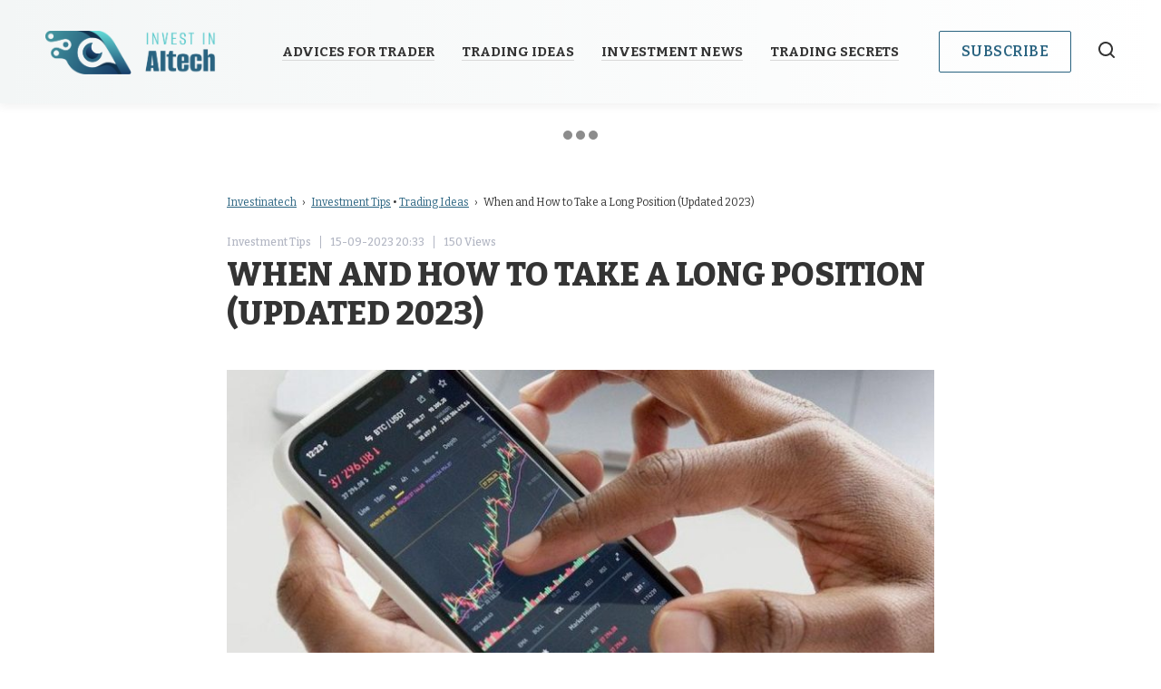

--- FILE ---
content_type: text/html; charset=UTF-8
request_url: https://investinaitech.com/2023/09/15/when-and-how-to-take-a-long-position-updated-2023/
body_size: 13970
content:
<!DOCTYPE html>
<html>
<head>
<meta charset="UTF-8">
<title>When and How to Take a Long Position (Updated 2023) | </title>
<link rel="stylesheet" href="https://investinaitech.com/wp-content/themes/WallStreetExpos/style.css" type="text/css" />
<meta name='robots' content='max-image-preview:large' />
<link rel="alternate" type="application/rss+xml" title="Investinaitech - Investing and Stock News &raquo; When and How to Take a Long Position (Updated 2023) Comments Feed" href="https://investinaitech.com/2023/09/15/when-and-how-to-take-a-long-position-updated-2023/feed/" />
<link rel="alternate" title="oEmbed (JSON)" type="application/json+oembed" href="https://investinaitech.com/wp-json/oembed/1.0/embed?url=https%3A%2F%2Finvestinaitech.com%2F2023%2F09%2F15%2Fwhen-and-how-to-take-a-long-position-updated-2023%2F" />
<link rel="alternate" title="oEmbed (XML)" type="text/xml+oembed" href="https://investinaitech.com/wp-json/oembed/1.0/embed?url=https%3A%2F%2Finvestinaitech.com%2F2023%2F09%2F15%2Fwhen-and-how-to-take-a-long-position-updated-2023%2F&#038;format=xml" />
<style id='wp-img-auto-sizes-contain-inline-css' type='text/css'>
img:is([sizes=auto i],[sizes^="auto," i]){contain-intrinsic-size:3000px 1500px}
/*# sourceURL=wp-img-auto-sizes-contain-inline-css */
</style>
<style id='wp-emoji-styles-inline-css' type='text/css'>

	img.wp-smiley, img.emoji {
		display: inline !important;
		border: none !important;
		box-shadow: none !important;
		height: 1em !important;
		width: 1em !important;
		margin: 0 0.07em !important;
		vertical-align: -0.1em !important;
		background: none !important;
		padding: 0 !important;
	}
/*# sourceURL=wp-emoji-styles-inline-css */
</style>
<style id='wp-block-library-inline-css' type='text/css'>
:root{--wp-block-synced-color:#7a00df;--wp-block-synced-color--rgb:122,0,223;--wp-bound-block-color:var(--wp-block-synced-color);--wp-editor-canvas-background:#ddd;--wp-admin-theme-color:#007cba;--wp-admin-theme-color--rgb:0,124,186;--wp-admin-theme-color-darker-10:#006ba1;--wp-admin-theme-color-darker-10--rgb:0,107,160.5;--wp-admin-theme-color-darker-20:#005a87;--wp-admin-theme-color-darker-20--rgb:0,90,135;--wp-admin-border-width-focus:2px}@media (min-resolution:192dpi){:root{--wp-admin-border-width-focus:1.5px}}.wp-element-button{cursor:pointer}:root .has-very-light-gray-background-color{background-color:#eee}:root .has-very-dark-gray-background-color{background-color:#313131}:root .has-very-light-gray-color{color:#eee}:root .has-very-dark-gray-color{color:#313131}:root .has-vivid-green-cyan-to-vivid-cyan-blue-gradient-background{background:linear-gradient(135deg,#00d084,#0693e3)}:root .has-purple-crush-gradient-background{background:linear-gradient(135deg,#34e2e4,#4721fb 50%,#ab1dfe)}:root .has-hazy-dawn-gradient-background{background:linear-gradient(135deg,#faaca8,#dad0ec)}:root .has-subdued-olive-gradient-background{background:linear-gradient(135deg,#fafae1,#67a671)}:root .has-atomic-cream-gradient-background{background:linear-gradient(135deg,#fdd79a,#004a59)}:root .has-nightshade-gradient-background{background:linear-gradient(135deg,#330968,#31cdcf)}:root .has-midnight-gradient-background{background:linear-gradient(135deg,#020381,#2874fc)}:root{--wp--preset--font-size--normal:16px;--wp--preset--font-size--huge:42px}.has-regular-font-size{font-size:1em}.has-larger-font-size{font-size:2.625em}.has-normal-font-size{font-size:var(--wp--preset--font-size--normal)}.has-huge-font-size{font-size:var(--wp--preset--font-size--huge)}.has-text-align-center{text-align:center}.has-text-align-left{text-align:left}.has-text-align-right{text-align:right}.has-fit-text{white-space:nowrap!important}#end-resizable-editor-section{display:none}.aligncenter{clear:both}.items-justified-left{justify-content:flex-start}.items-justified-center{justify-content:center}.items-justified-right{justify-content:flex-end}.items-justified-space-between{justify-content:space-between}.screen-reader-text{border:0;clip-path:inset(50%);height:1px;margin:-1px;overflow:hidden;padding:0;position:absolute;width:1px;word-wrap:normal!important}.screen-reader-text:focus{background-color:#ddd;clip-path:none;color:#444;display:block;font-size:1em;height:auto;left:5px;line-height:normal;padding:15px 23px 14px;text-decoration:none;top:5px;width:auto;z-index:100000}html :where(.has-border-color){border-style:solid}html :where([style*=border-top-color]){border-top-style:solid}html :where([style*=border-right-color]){border-right-style:solid}html :where([style*=border-bottom-color]){border-bottom-style:solid}html :where([style*=border-left-color]){border-left-style:solid}html :where([style*=border-width]){border-style:solid}html :where([style*=border-top-width]){border-top-style:solid}html :where([style*=border-right-width]){border-right-style:solid}html :where([style*=border-bottom-width]){border-bottom-style:solid}html :where([style*=border-left-width]){border-left-style:solid}html :where(img[class*=wp-image-]){height:auto;max-width:100%}:where(figure){margin:0 0 1em}html :where(.is-position-sticky){--wp-admin--admin-bar--position-offset:var(--wp-admin--admin-bar--height,0px)}@media screen and (max-width:600px){html :where(.is-position-sticky){--wp-admin--admin-bar--position-offset:0px}}

/*# sourceURL=wp-block-library-inline-css */
</style>
<style id='classic-theme-styles-inline-css' type='text/css'>
/*! This file is auto-generated */
.wp-block-button__link{color:#fff;background-color:#32373c;border-radius:9999px;box-shadow:none;text-decoration:none;padding:calc(.667em + 2px) calc(1.333em + 2px);font-size:1.125em}.wp-block-file__button{background:#32373c;color:#fff;text-decoration:none}
/*# sourceURL=/wp-includes/css/classic-themes.min.css */
</style>
<link rel='stylesheet' id='automatic-upload-images-css' href='https://investinaitech.com/wp-content/plugins/automatic-upload-images/public/css/automatic-upload-images-public.css?ver=1.0.0' type='text/css' media='all' />
<link rel='stylesheet' id='contact-form-7-css' href='https://investinaitech.com/wp-content/plugins/contact-form-7/includes/css/styles.css?ver=5.6.3' type='text/css' media='all' />
<link rel='stylesheet' id='bliss-loadmore-css-css' href='https://investinaitech.com/wp-content/plugins/infinite-scroll-and-ajax-load-more/public/css/bliss-loadmore.css?ver=1.0.0' type='text/css' media='all' />
<link rel='stylesheet' id='widgetopts-styles-css' href='https://investinaitech.com/wp-content/plugins/widget-options/assets/css/widget-options.css' type='text/css' media='all' />
<script type="text/javascript" src="https://investinaitech.com/wp-includes/js/jquery/jquery.min.js?ver=3.7.1" id="jquery-core-js"></script>
<script type="text/javascript" src="https://investinaitech.com/wp-includes/js/jquery/jquery-migrate.min.js?ver=3.4.1" id="jquery-migrate-js"></script>
<script type="text/javascript" src="https://investinaitech.com/wp-content/plugins/automatic-upload-images/public/js/automatic-upload-images-public.js?ver=1.0.0" id="automatic-upload-images-js"></script>
<script type="text/javascript" id="my_loadmore-js-extra">
/* <![CDATA[ */
var button_loadmore_params = {"ajaxurl":"https://investinaitech.com/wp-admin/admin-ajax.php","posts":"{\"page\":0,\"year\":2023,\"monthnum\":9,\"day\":15,\"name\":\"when-and-how-to-take-a-long-position-updated-2023\",\"error\":\"\",\"m\":\"\",\"p\":0,\"post_parent\":\"\",\"subpost\":\"\",\"subpost_id\":\"\",\"attachment\":\"\",\"attachment_id\":0,\"pagename\":\"\",\"page_id\":0,\"second\":\"\",\"minute\":\"\",\"hour\":\"\",\"w\":0,\"category_name\":\"\",\"tag\":\"\",\"cat\":\"\",\"tag_id\":\"\",\"author\":\"\",\"author_name\":\"\",\"feed\":\"\",\"tb\":\"\",\"paged\":0,\"meta_key\":\"\",\"meta_value\":\"\",\"preview\":\"\",\"s\":\"\",\"sentence\":\"\",\"title\":\"\",\"fields\":\"all\",\"menu_order\":\"\",\"embed\":\"\",\"category__in\":[],\"category__not_in\":[],\"category__and\":[],\"post__in\":[],\"post__not_in\":[],\"post_name__in\":[],\"tag__in\":[],\"tag__not_in\":[],\"tag__and\":[],\"tag_slug__in\":[],\"tag_slug__and\":[],\"post_parent__in\":[],\"post_parent__not_in\":[],\"author__in\":[],\"author__not_in\":[],\"search_columns\":[],\"ignore_sticky_posts\":false,\"suppress_filters\":false,\"cache_results\":true,\"update_post_term_cache\":true,\"update_menu_item_cache\":false,\"lazy_load_term_meta\":true,\"update_post_meta_cache\":true,\"post_type\":\"\",\"posts_per_page\":10,\"nopaging\":false,\"comments_per_page\":\"50\",\"no_found_rows\":false,\"order\":\"DESC\"}","current_page":"1","max_page":"0"};
//# sourceURL=my_loadmore-js-extra
/* ]]> */
</script>
<script type="text/javascript" src="https://investinaitech.com/wp-content/themes/WallStreetExpos/myloadmore.js?ver=6.9" id="my_loadmore-js"></script>
<link rel="https://api.w.org/" href="https://investinaitech.com/wp-json/" /><link rel="alternate" title="JSON" type="application/json" href="https://investinaitech.com/wp-json/wp/v2/posts/6228" /><link rel="EditURI" type="application/rsd+xml" title="RSD" href="https://investinaitech.com/xmlrpc.php?rsd" />
<meta name="generator" content="WordPress 6.9" />
<link rel="canonical" href="https://investinaitech.com/2023/09/15/when-and-how-to-take-a-long-position-updated-2023/" />
<link rel='shortlink' href='https://investinaitech.com/?p=6228' />
<style type="text/css">
.feedzy-rss-link-icon:after {
	content: url("https://investinaitech.com/wp-content/plugins/feedzy-rss-feeds/img/external-link.png");
	margin-left: 3px;
}
</style>
		<link rel="icon" href="https://investinaitech.com/wp-content/uploads/2022/12/Vector-7-1-99x150.png" sizes="32x32" />
<link rel="icon" href="https://investinaitech.com/wp-content/uploads/2022/12/Vector-7-1.png" sizes="192x192" />
<link rel="apple-touch-icon" href="https://investinaitech.com/wp-content/uploads/2022/12/Vector-7-1.png" />
<meta name="msapplication-TileImage" content="https://investinaitech.com/wp-content/uploads/2022/12/Vector-7-1.png" />
		<style type="text/css" id="wp-custom-css">
			.header-logotype-img{display:none!important;}

a:hover{color:#296380!important;}

iframe{width:100%!important;
height:100%;}

.one-news-wrapper.single_post_thumbnail img{display:none!important;}

.top-news-card .top-news-card__text-item{
color:#212121!important;
padding:10px;
background:#fff;}

#menu-main-menu-1 li a{font-weight:bold;}

@media (max-width:360px){
.top-news-card .top-news-card__text-item{
font-size:9px;}}

.top-news-card{width:25%!important;}

.font-style{
padding-bottom:8px!important;
font-weight:bold;
font-size:16px;	
text-align:center;
background:#f8f8f8!important;
padding:15px;
margin-bottom:20px;
color:#444!important;
}

.text{margin-top:15px;
text-align:center;
font-size:13px;}

.tnp-submit{
background:#296380;
height:45px;
width:253px;	
color:#fff;
border:solid 1px #296380;
font-weight:bold;}

.tnp-submit:hover{
background:#296380;}

.input_style{
margin-bottom:15px;
width:253px;
height:35px;
border:solid 1px #ccc;
text-indent:10px;}



.wpcf7-validates-as-required{margin-bottom:15px;
width:253px;
height:35px;
margin:0 auto;	
border:solid 1px #ccc;
text-indent:10px;}


.tab-heading-wrapper {
    display: none;
	background: #296380!important;}

.primary-sidebar-news-list li:before{border-right:1px solid #296380!important;}
.main-button{color:#296380; border:1px solid #296380!important;}
a:hover{color:#296380!important;}
.top-news-card:before{background:none!important;}

span.readers-text-quantity{color:#296380!important;}

.subheading a:hover{color:#fff!important; text-decoration:underline;}

.breadcrumbs-wrapper a{
color:#296380!important;}



.main-button:hover{text-decoration:underline;}

.content-button{
color:#296380!important;
border:1px solid #296380!important;}

.content-button-wrapper, .content-subheading-wrapper{border-bottom:1px solid #296380;}

.readers-text-quantity{color:#296380!important;}

.main-button{color:#296380!important;}

.content-button:hover path{fill:#296380!important;}

.main-button:hover{color:#296380!important;}

.subheading{
background:#296380!important;
color:#ffffff;
border:1px solid #296380!important;}

.content-button:hover{color:#296380!important;}

.content-button-wrapper, .content-subheading-wrapper{
border-bottom:1px solid #296380!important;}

.content-button--green:hover{
background:#296380!important;
color:#ffffff!important;}

.content-button--green{
background:#296380!important;
color:#ffffff!important;}

.readers-text-quantity{color:#296380!important;}

input.wpcf7-form-control.wpcf7-submit{
color:#296380!important;
padding:12px 24px;
border:1px solid #296380!important;}

.header-logotype-img{
width:251px!important;
height:59px!important;}
.header-logotype-img{display:block!important;}

.primary-sidebar-news-list li:before{
content:counter(item);
counter-increment:item 1;
display:inline-block;
font-family:"Bitter", serif;
font-style:normal;
font-weight:normal;
font-size:32px;
line-height:1.4;
align-items:center;
color:#343434;
padding-right:12px;
border-right:1px solid #296380;}

.content-button-wrapper, .content-subheading-wrapper{
border-bottom:1px solid #296380;}

.primary-content-wrapper {
text-align:inherit!important;}

.footer-navigation li a{
margin:0 20px 15px;
font-family:"Bitter", serif;
font-style:normal;
font-weight:500;
font-size:14px;
line-height:1.4;
text-align:center;
color:#616161;}

.footer-navigation li {list-style-type:none; display:inline-block;}

#menu-main-menu-1{display:inline-flex!important;}
ul#menu-main-menu-1.menu{display:inline-flex!important;}

#menu-main-menu-1{
display:inline-flex;
align-items:center;
flex:1;
justify-content:center;
list-style-type:none;}

.other-news-card__heading a{color:#343434;}

.other-news-card-margin{margin-bottom:20px;}

html{margin-top:0px!important;}

#menu-tielabs-secondry-menu a{
margin:0 20px 15px;
font-family:"Bitter", serif;
font-style:normal;
font-weight:500;
font-size:14px;
line-height:1.4;
text-align:center;
color:#616161;}

#menu-tielabs-secondry-menu li {list-style-type:none;}


a:hover{color:#296380;}

.single_post_thumbnail{padding-bottom:10px;}

.primary-news-card__img-wrapper{
width:100%;
height:auto;
margin-bottom:0px;}

.header-right-block-wrapper{display:inline-flex;}

.search-button{margin-top:12px;}

.primary-news-card{
display:flex;
flex-direction:column;
margin-bottom:20px;
width:calc(50% - 20px);}

div.top-news-card div.top-news-card__img-item{
width:100%;
height:100%;
position:absolute;
left:0;
top:0;
filter:grayscale(100%);
-webkit-transition-property:all;
-moz-transition-property:all;
-ms-transition-property:all;
-o-transition-property:all;
transition-property:all;
-webkit-transition-duration:0.5s;
-moz-transition-duration:0.5s;
-ms-transition-duration:0.5s;
-o-transition-duration:0.5s;
transition-duration:0.5s;
-webkit-transition-timing-function:ease;
-moz-transition-timing-function:ease;
-ms-transition-timing-function:ease;
-o-transition-timing-function:ease;
transition-timing-function:ease;}

.primary-news-card{
width:calc(50% - 10px);}

.primary-news-card{display:inline-flex;}

.coin-container{display:inline; float:left;}
.ccpw-container .ccpw-ticker-cont .ccpw-header-ticker-fixedbar{display:inline-block!important;}

.ccpw-container{display:inline-block!important;}

#bitcoin{float:left;}

.tickercontainer{
width:auto!important;
overflow:unset!important;	
float:left!important;}

div.tickercontainer{
width:auto!important;
overflow:unset!important;	
float:left!important;}

.coin-container{float:inherit;}

ul.ccpw-ticker-widget-73485 li{float:left!important;}

.ccpw-ticker-widget-73485 ul li{float:left!important;}

#ccpw-ticker-widget-73485 li{float:left;}

li#ccpw-ticker-widget-73485{float:left;}

#ccpw-ticker-widget-73485{width:1240px;}

.tickercontainer #ccpw-ticker-widget-73485 span.name, .tickercontainer #ccpw-ticker-widget-73485 .ccpw-credits a{
color:#fff!important;}

.top-panel-item__inner-item--plus{background:none;}

.tickercontainer #ccpw-ticker-widget-73485 span.price{color:#296380!important;}

span.changes up{color:#296380!important;}

.ccpw_icon-up{color:#296380!important;}

i.ccpw_icon-up{color:#296380!important;}

span.changes .down{color:#296380!important;}

.loadmore{
background-color:#ddd;
border-radius:2px;
display:block;
text-align:center;
font-size:14px;
font-size:0.875rem;
font-weight:800;
letter-spacing:1px;
cursor:pointer;
text-transform: uppercase;
padding:10px 0;
transition: background-color 0.2s ease-in-out, border-color 0.2s ease-in-out, color 0.3s ease-in-out;}
.loadmore:hover{
background-color:#767676;
color:#fff;}

.button_loadmore__wrapper {
  display: flex;
  justify-content: center;
  align-items: center;
  padding-top: 30px;
}

.button_loadmore {
  display: inline-flex;
  max-width: 280px;
  width: 100%;
  font-family: "Bitter", serif;
  font-style: normal;
  font-weight: 600;
  font-size: 16px;
  line-height: 20px;
  align-items: center;
  justify-content: center;
  text-align: center;
  letter-spacing: 0.03em;
  text-transform: uppercase;
  color: #343434;
  padding: 12px 30px;
  border: 2px solid #343434;
  box-sizing: border-box;
  border-radius: 2px;
}
.button_loadmore svg {
  margin-left: 15px;
}

.subscribe_modal input{
font-family:agenda, sans-serif;
font-style:normal;
font-weight:normal;
font-size:16px;
line-height:1.4;
color:#296380;
border:none;
border-bottom:2px solid #296380;
width:100%;
}

input.wpcf7-form-control.wpcf7-submit{
font-family: "Bitter", serif;
font-style: normal;
font-weight: 600;
font-size: 16px;
line-height: 20px;
display: inline-flex;
align-items: center;
text-align: center;
justify-content: center;
letter-spacing: 0.03em;
text-transform: uppercase;
color: #fff!important;
padding: 12px 24px;
border: 1px solid #fff!important;
border-radius: 2px;
-webkit-transition-property: all;
-moz-transition-property: all;
-ms-transition-property: all;
-o-transition-property: all;
transition-property: all;
-webkit-transition-duration: 0.5s;
-moz-transition-duration: 0.5s;
-ms-transition-duration: 0.5s;
-o-transition-duration: 0.5s;
transition-duration: 0.5s;
-webkit-transition-timing-function: ease;
-moz-transition-timing-function: ease;
-ms-transition-timing-function: ease;
-o-transition-timing-function: ease;
transition-timing-function: ease;
cursor:pointer;
background:none;}

.primary-news-card__img-wrapper img{width:380px; height:212px;}

div#img_main.primary-news-card__img-wrapper{width:480px!important; height:300px!important;}

#img_main img{width:480px!important; height:300px!important;}

#img_main{width:480px!important; height:300px!important;}

.primary-sidebar-news-wrapper {padding:8px 20px;}

.subscribe-modal-form__item{
margin-bottom:15px;}

.name{padding:5px;}

#bitcoin{float:inherit;}



i.ccpw_icon-down{color:#296380!important;}
span .i.ccpw_icon-down{color:#296380!important;}

span.changes.down{color:#296380!important; padding:5px;}

span.changes.up{color:#296380!important; padding:5px;}

.top-panel-section{padding-top: 5px; padding-bottom: 5px;}

.subscribe-modal-form__item{margin-bottom: 0px;}

#img_category img{width:780px; height:421px; margin-top:45px;}

.news-card{text-align:left;}
.primary-content-wrapper{text-align: center;}
.content-subheading-wrapper{text-align:left;}
.news-top-card__img-wrapper{text-align:left;}
.primary-news-card__text-wrapper{text-align:left;}

div.news-card > div:first-child{border-top:none;}

.news-cards-wrapper > div:first-child{border-top:none; border-bottom: solid 1px #d9d9d9;}

@media (max-width:526px){ 
.header-right-block-wrapper{margin-top:-10px;}}

.menu{display:inherit!important}

@media(max-width:1260px){
.header-navigation a, .header-navigation-item{
text-align:left;
border-bottom:1px solid #D9D9D9;
font-size:14px;}
.menu ul{margin-left:0px;}
ul#menu-header-menu-1.menu {margin-left:0px;}}

.menu li{list-style-type:none;}

@media(min-width:1260px){
ul#menu-main-menu-1.menu {margin-left:0px;}
.header-navigation a, .header-navigation-item{
text-align:left;
border-bottom:1px solid #D9D9D9;}}

@media(min-width:1260px){
.mobile-navigation a{margin-bottom:22px;}}

@media(max-width:1260px){.mobile-navigation a{margin-bottom:22px;}}

.content-button-wrapper, .content-subheading-wrapper{text-align:left;}

a{color:#343434;}

.tab-inner-block{display:block;}

div.asl_w{
width:calc(100% - 48px);
border:none;
border-bottom:1.5px solid #D9D9D9;
font-family:"Bitter", serif;
font-style:normal;
font-weight:normal;
font-size:24px;
line-height:120%;
display:flex;
align-items:center;}

#ajaxsearchlite1 .probox .proinput input, div.asl_w .probox .proinput input{
font-size:24px;}

::placeholder{
color:#bf1010;}

.asl_m .probox svg{
fill:#d9d9d9!important;
border:1.5px solid #D9D9D9;
padding:17px;
background:none;}

.subheading a{color:#fff;}

@media (max-width: 774px){
.footer-navigation{
justify-content:center;}}

#search-live-field-1723330161{
width:calc(100% - 48px);
border:none;
border-bottom:1.5px solid #D9D9D9;
font-family:"Bitter", serif;
font-style:normal;
font-weight:normal;
font-size:24px;
line-height:120%;
display:flex;
align-items:center;}

#search-live-93637361{
width:100%;
margin-top:24px;
margin-right:-49px;}

div.search-live.floating{width:100%;
margin-top:24px;
margin-right:-49px;}



@media (max-width:526px){
div.search-live.floating{margin-top:28px;}}

.top-news-card .top-news-card__img-item{filter:none!important;}

.share-link{color:#ffb800!important;}

.top-panel-section{display:none;}

.header-logotype-text{display:none!important;}



.share-link-wrapper{display:none!important;}

.subscribe_widget{background:rgb(107, 173, 223); background:linear-gradient(180deg, rgba(107, 173, 223, 1) 19%, rgba(107, 173, 223, 1) 80%);
border:solid 1px #296380;
margin-top:35px;
margin-bottom:35px;}

.subscribe_widget_title{color:#fff; font-weight:bold; text-align:center; padding:20px;     font-size: 21px; padding-top:35px;
width:550px;
margin:0 auto;	
padding-top:35px;
line-height:30px;}

.wpcf7 label{color:#fff; font-weight:bold;}

.zox-inf-more-but{display:none!important;}

.wpcf7-validates-as-required{margin-top:15px; margin-bottom:15px;}

.text{color:#fff; margin-top:20px;   padding-bottom:20px;
/*width:550px;*/
max-width:550px;
min-width:auto;	
margin:0 auto;
font-style:italic;	
margin-top:25px;
margin-bottom:15px;}

.wpcf7-submit{font-size:17px;}

.wpcf7 label{
color: #fff;
font-weight: bold;
    font-size: 18px;
}

.wpcf7-submit{background:#bf1010; text-align:center;}

.wpcf7-spinner{display:none;}

.wpcf7-submit{
background:#296380;
text-align:center;
border:solid 1px #296380;
color:#fff;
font-weight:bold;
padding:10px;
width:68%;}

.wpcf7-validates-as-required{
margin-top:15px;
margin-bottom:15px;
width:68%;
padding:9px;
border:solid 1px #296380;}

#wpcf7-f138-o1 label{color:#444; font-weight:bold; font-size:18px;}
div.text2{color:#212121;}


.text2{color:#444!important;}

#wpcf7-f138-o1 input[type=submit]{
border:solid 1px #1BAB81!important;	
color:#1BAB81!important;
	
}

#wpcf7-f138-o3 label{color:#444; font-weight:bold; font-size:18px;}

#wpcf7-f138-o3 input[type=submit]{
border:solid 1px #1BAB81!important;	
color:#1BAB81!important;
	
}

#wpcf7-f138-o1 label{color:#444;}

#wpcf7-f138-o1 input[type=submit]{border:solid 1px #fff;
color:#fff;}


/* DivTable.com */
.divTable{
	display: table;
	width: 100%;
}
.divTableRow {
	display: table-row;
}
.divTableHeading {
	/*background-color: #EEE;*/
	display: table-header-group;
}
.divTableCell, .divTableHead {
	/*border: 1px solid #999999;*/
	display: table-cell;
	padding: 3px 10px;
}
.divTableHeading {
	/*background-color: #EEE;*/
	display: table-header-group;
	font-weight: bold;
}
.divTableFoot {
	/*background-color: #EEE;*/
	display: table-footer-group;
	font-weight: bold;
}
.divTableBody {
	display: table-row-group;
}
.textwidget p, .textwidget div{
float:inherit;
line-height:1.4;}

div.zox-widget-main-title{
font-size:29px;
font-weight:bold;
text-align:center;
color:#212121;	
font-style:normal;
font-family:'Titillium Web', sans-serif!important;}

.zox-fix-up .zox-bot-head-logo img, .zox-fix-up .zox-bot-head-logo-main img{
max-height:40px;
width:auto;
margin-top:-10px;}

iframe{pointer-events:none!important;}

.header-logotype-img{
width:188px!important;
height:80px!important;}

#wpcf7-f138-o1 input[type=submit] {
    border: solid 1px #296380!important;
    color: #296380!important;
}

#wpcf7-f138-o3 input[type=submit] {
    border: solid 1px #296380!important;
    color: #296380!important;
}

.wpcf7 form.sent .wpcf7-response-output{
border-color:#46b450;
width:65%;
margin:0 auto;}

#wpcf7-f138-o1 input[type=submit]:hover{
text-decoration:underline;}

input.wpcf7-form-control.wpcf7-submit:hover{text-decoration:underline;}

#img_main img{
width:380px!important;
height:300px!important;}

div#img_main.primary-news-card__img-wrapper{
width:380px!important;
height:300px!important;}

iframe{width:100%!important;}

.tradingview-widget-container{width:100%!important;}

.header-logotype-img{
width:188px!important;
height:80px!important;}


.one-news-wrapper.single_post_thumbnail img{display:none!important;}

.primary-content-container img{display:block;}

.attachment-post-thumbnail{display:block!important;}

h1:nth-of-type(2) {display:none;}

.header-logotype-img{
width:188px!important;
height:80px!important;
}

.top-news-card .top-news-card__text-item{font-size:20px!important;}

.footer_iframe iframe{pointer-events:stroke!important;}

.sidebar_iframe iframe{pointer-events:stroke!important;}

.subscribe_widget{
background:rgb(107, 173, 223);
background:linear-gradient(180deg, rgb(91, 202, 204) 19%, rgb(91, 202, 204) 80%);
border: solid 1px #5BCACC;
margin-top:35px;
margin-bottom:35px;
}

.single_post_thumbnail img{display:none!important;}		</style>
		</head>
<!DOCTYPE html>
<html lang="en">
<head>
    
<!-- Basic Page Needs
================================================== -->
<meta charset="utf-8" />
<meta name="description" content="Investinaitech &#8211; Investing and Stock News" />
<meta name="author" content="Investinaitech" />
   
<!-- Mobile Specific Metas
================================================== -->
<meta name="viewport" content="width=device-width, initial-scale=1, maximum-scale=5" />
<meta name="format-detection" content="telephone=no" />

<!-- Favicons
================================================== -->

<link rel="manifest" href="/wp-content/themes/WallStreetExpos/images/favicon/manifest.json">
<meta name="msapplication-TileColor" content="#ffffff">
<meta name="msapplication-TileImage" content="/wp-content/themes/WallStreetExpos/images/favicon/ms-icon-144x144.png">
<meta name="theme-color" content="#ffffff">

<!-- FONTS
================================================== -->
<link rel="preconnect" href="https://fonts.googleapis.com">
<link rel="preconnect" href="https://fonts.gstatic.com" crossorigin>
<link href="https://fonts.googleapis.com/css2?family=Bitter:ital,wght@0,100;0,200;0,300;0,400;0,500;0,600;0,700;0,800;0,900;1,100;1,200;1,300;1,400;1,500;1,600;1,700;1,800;1,900&display=swap" rel="stylesheet">

<!-- CSS
================================================== -->
<link href="/wp-content/themes/WallStreetExpos/style.css" rel="stylesheet" type="text/css" />

</head>
<body>
<div class="wrapper">
    <div class="mobile-navigation-wrapper">
        <div class="mobile-navigation-inner-wrapper">
            <div class="mobile-navigation-top-panel-wrapper">
                <div class="close-mobile-navigation-btn close-mobile-btn">
                    <svg xmlns="http://www.w3.org/2000/svg" width="18" height="18" viewBox="0 0 18 18"><g><g><g><path fill="#000000" d="M1.222 18.385L-.192 16.97 16.778 0l1.414 1.414z"/></g><g><path fill="#000000" d="M-.192 1.414L1.222 0l16.97 16.97-1.414 1.415z"/></g></g></g></svg>
                </div>
                <a href="/" class="header-logotype">
                    <div class="header-logotype-img">
                        <img src="/wp-content/uploads/2023/04/Group-2-81.png" alt="Logotype">
                    </div>
                    <span class="header-logotype-text">
                           Investinaitech
                    </span>
                </a>
            </div>
            <div class="mobile-navigation-inner-block">
                <nav class="header-navigation">
                  
					<div class="mobile-navigation"><div class="menu-main-menu-container"><ul id="menu-main-menu" class="menu"><li id="menu-item-892" class="menu-item menu-item-type-taxonomy menu-item-object-category menu-item-892"><a href="https://investinaitech.com/category/chat-with-trader/">Advices for trader</a></li>
<li id="menu-item-893" class="menu-item menu-item-type-taxonomy menu-item-object-category current-post-ancestor current-menu-parent current-post-parent menu-item-893"><a href="https://investinaitech.com/category/trading-ideas/">Trading Ideas</a></li>
<li id="menu-item-894" class="menu-item menu-item-type-taxonomy menu-item-object-category menu-item-894"><a href="https://investinaitech.com/category/investment-news/">Investment News</a></li>
<li id="menu-item-895" class="menu-item menu-item-type-taxonomy menu-item-object-category menu-item-895"><a href="https://investinaitech.com/category/trading-secrets/">Trading Secrets</a></li>
</ul></div></div>
                  
                </nav>
                <a href="#subscribe_modal" class="main-button modal_button">
                    become a member
                </a>
            </div>
        </div>
    </div>

	<div class="layout">
    	
    	<header>
        	<div class="limit">
                <div class="header-left-block-wrapper">
                    <div class="burger-button">
                        <svg width="24" height="24" viewBox="0 0 24 24" fill="none" xmlns="http://www.w3.org/2000/svg">
                            <path d="M20.05 11H3.95C3.42533 11 3 11.4253 3 11.95V12.05C3 12.5747 3.42533 13 3.95 13H20.05C20.5747 13 21 12.5747 21 12.05V11.95C21 11.4253 20.5747 11 20.05 11Z" fill="#296380"/>
                            <path d="M20.05 16H3.95C3.42533 16 3 16.4253 3 16.95V17.05C3 17.5747 3.42533 18 3.95 18H20.05C20.5747 18 21 17.5747 21 17.05V16.95C21 16.4253 20.5747 16 20.05 16Z" fill="#296380"/>
                            <path d="M20.05 6H3.95C3.42533 6 3 6.42533 3 6.95V7.05C3 7.57467 3.42533 8 3.95 8H20.05C20.5747 8 21 7.57467 21 7.05V6.95C21 6.42533 20.5747 6 20.05 6Z" fill="#296380"/>
                        </svg>
                    </div>
                    <div class="header-logotype-wrapper">
                        <a href="/" class="header-logotype">
                            <div class="header-logotype-img">
                                <img src="/wp-content/uploads/2023/04/Group-2-81.png" alt="Logotype">
                            </div>
                            <span class="header-logotype-text">
                               Investinaitech
                            </span>
                        </a>
                    </div>
                </div>
                <nav class="header-navigation">

					<div class="menu-main-menu-container"><ul id="menu-main-menu-1" class="menu"><li class="menu-item menu-item-type-taxonomy menu-item-object-category menu-item-892"><a href="https://investinaitech.com/category/chat-with-trader/">Advices for trader</a></li>
<li class="menu-item menu-item-type-taxonomy menu-item-object-category current-post-ancestor current-menu-parent current-post-parent menu-item-893"><a href="https://investinaitech.com/category/trading-ideas/">Trading Ideas</a></li>
<li class="menu-item menu-item-type-taxonomy menu-item-object-category menu-item-894"><a href="https://investinaitech.com/category/investment-news/">Investment News</a></li>
<li class="menu-item menu-item-type-taxonomy menu-item-object-category menu-item-895"><a href="https://investinaitech.com/category/trading-secrets/">Trading Secrets</a></li>
</ul></div>                </nav>
                <div class="header-right-block-wrapper">
                    <a href="#subscribe_modal" class="main-button modal_button">
                        Subscribe
                    </a>
                    <a href="#search_modal" class="search-button modal_button">
							
                        <img src="/wp-content/themes/WallStreetExpos/images/search-ico.svg" alt="Search icon">
                    </a>
                </div>
        	</div>
        </header>	
		<!-- TradingView Widget BEGIN -->
<div class="tradingview-widget-container">
  <div class="tradingview-widget-container__widget"></div>
 
  <script type="text/javascript" src="https://s3.tradingview.com/external-embedding/embed-widget-tickers.js" async>
  {
  "symbols": [
    {
      "proName": "FOREXCOM:SPXUSD",
      "title": "S&P 500"
    },
    {
      "proName": "FOREXCOM:NSXUSD",
      "title": "US 100"
    },
    {
      "proName": "FX_IDC:EURUSD",
      "title": "EUR/USD"
    },
    {
      "proName": "BITSTAMP:BTCUSD",
      "title": "Bitcoin"
    },
    {
      "proName": "BITSTAMP:ETHUSD",
      "title": "Ethereum"
    }
  ],
  "colorTheme": "light",
  "isTransparent": false,
  "showSymbolLogo": true,
  "locale": "en"
}
  </script>
</div>
<!-- TradingView Widget END -->

<div class="breadcrumbs-wrapper">
    <div class="content-limit">
         <a href="https://investinaitech.com" rel="nofollow">Investinatech</a> &nbsp;&nbsp;›&nbsp;&nbsp; <a href="https://investinaitech.com/category/investment-tips/" rel="category tag">Investment Tips</a> &bull; <a href="https://investinaitech.com/category/trading-ideas/" rel="category tag">Trading Ideas</a> &nbsp;&nbsp;›&nbsp;&nbsp; When and How to Take a Long Position (Updated 2023)    </div>
</div>
<div class="one-news-section primary-content-container">
    <div class="content-limit">
        <div class="one-news-wrapper md-bottom-horizontal-space">
            <div class="one-news-top-description">
                <span class="one-news-top-description__item">
               Investment Tips                </span>
                <span class="one-news-top-description__item">
				15-09-2023 20:33</span>
                <span class="one-news-top-description__item">
					150 Views
				</span>
            </div>


  
<h1>When and How to Take a Long Position (Updated 2023)</h1><div class="single_post_thumbnail"><img width="800" height="533" src="https://investinaitech.com/wp-content/uploads/2023/09/person-using-trading-app-on-cellphone-NbkRHh-800x533-RqJBu3.jpeg" class="attachment-post-thumbnail size-post-thumbnail wp-post-image" alt="" decoding="async" fetchpriority="high" srcset="https://investinaitech.com/wp-content/uploads/2023/09/person-using-trading-app-on-cellphone-NbkRHh-800x533-RqJBu3.jpeg 800w, https://investinaitech.com/wp-content/uploads/2023/09/person-using-trading-app-on-cellphone-NbkRHh-800x533-RqJBu3-300x200.jpeg 300w, https://investinaitech.com/wp-content/uploads/2023/09/person-using-trading-app-on-cellphone-NbkRHh-800x533-RqJBu3-768x512.jpeg 768w" sizes="(max-width: 800px) 100vw, 800px" /></div>
<img width="800" height="533" src="https://investinaitech.com/wp-content/uploads/2023/09/person-using-trading-app-on-cellphone-NbkRHh-800x533.jpg" class="attachment-thumbnail size-thumbnail wp-post-image" alt="" loading="lazy"><p><strong>There are many ways for investors to profit, but one of the most common methods is to take a “long position.”</strong></p>
<p>Taking a long position essentially means buying a security, such as a stock, with the expectation that it will rise in value. For example, a trader who is bullish on a company might go long on that company with the hope that shares will eventually go up.</p>
<p>Read on for a brief overview of how taking a long position works, and how traders can make money by using this investment strategy to buy and sell shares on the stock market.</p>


<div class="rebellt-item                                col1 rebellt-question">
<h3>                            What is a long position in investing?                                </h3>
<p>When an investor takes a long position in a stock, the idea is that they will buy shares at a low price and then sell the shares at a higher price. In this investment strategy, an investor who owns 100 shares of a company is said to be long 100 shares.</p>
<p>After taking a long position in a company, an investor would hold the shares and sell them once the stock price has risen. If the company’s stock price drops, but the investor remains optimistic that it will rise again in the future, they might choose to buy more shares at a lower price. Having specific goals or targets can help investors determine when to sell.</p>
<p>Investors who hold long positions in stocks may also be eligible to receive dividends from the companies they have invested in. A dividend is typically paid to shareholders quarterly. </p>
<p>Click here to learn what dividend stocks are, and for details on specific companies that pay dividends, check out Silver Stocks that Pay Dividends, US Oil and Gas Stocks that Pay Dividends and Canadian Oil and Gas Stocks that Pay Dividends. </p>
</div>
<div class="rebellt-item                                col1 rebellt-question">
<h3>                            What’s the difference between long and short positions?                                </h3>
<p>While many investors choose to go long on stocks, it’s also possible to short a stock. Short selling a stock is a type of investment strategy that is considered the opposite of taking a long position. To take a short position, an investor would borrow funds from a broker to buy shares in a company, and essentially bet that a company’s shares will go down.</p>
<p>Sooner or later, the investor must “close” the short position by buying back the same number of shares and returning them to the broker. Bearish investors can make a profit if the company’s shares decline, but if the company’s shares increase in price, the short seller will owe that money to the brokerage firm.</p>
<p>As Investopedia notes, the basic difference between these two investing methods is that long positions are owned, while short positions are owed. A simple long stock position is bullish and anticipates growth, while a short stock position is bearish.</p>
<p>Theoretically, a short sale has a higher risk than taking a long position, as it involves using borrowed money to trade a stock or another asset that could increase in price. Taking a long position also has risks, but they are defined — when going long on a stock, investors can only lose their premium.</p>
</div>
<p><strong>Securities Disclosure: I, Melissa Pistilli, hold no direct investment interest in any company mentioned in this article.</strong></p>
<p></p>
<div>This post appeared first on investingnews.com</div>

            
            <div class="share-link-wrapper">
               <a href="javascript://" onclick="showDiv()" class="share-link">
                    <svg width="16" height="15" viewBox="0 0 16 15" fill="none" xmlns="http://www.w3.org/2000/svg">
                        <path d="M13.2507 9.87497C12.6287 9.87549 12.0318 10.1199 11.5882 10.5558L5.33399 7.76914V7.23872L11.5882 4.44414C11.9799 4.82811 12.4925 5.06465 13.0388 5.11358C13.5851 5.16251 14.1316 5.02082 14.5853 4.71257C15.039 4.40432 15.3721 3.94851 15.5279 3.42257C15.6836 2.89662 15.6526 2.33297 15.4399 1.82733C15.2273 1.32169 14.8462 0.905256 14.3613 0.648741C13.8764 0.392226 13.3177 0.311452 12.7801 0.420137C12.2424 0.528821 11.759 0.820264 11.4118 1.24497C11.0647 1.66967 10.8752 2.20144 10.8757 2.74997V3.01914L4.62149 5.80581C4.28769 5.47786 3.86445 5.25583 3.40491 5.16759C2.94536 5.07934 2.46999 5.12882 2.03846 5.3098C1.60694 5.49079 1.23849 5.79521 0.979378 6.18486C0.720265 6.57452 0.582031 7.03203 0.582031 7.49997C0.582031 7.96792 0.720265 8.42543 0.979378 8.81508C1.23849 9.20474 1.60694 9.50916 2.03846 9.69015C2.46999 9.87113 2.94536 9.92061 3.40491 9.83236C3.86445 9.74412 4.28769 9.52209 4.62149 9.19414L10.8757 11.9887V12.25C10.8757 12.7197 11.0149 13.1789 11.2759 13.5695C11.5369 13.96 11.9078 14.2644 12.3418 14.4442C12.7758 14.6239 13.2533 14.671 13.714 14.5793C14.1747 14.4877 14.5979 14.2615 14.93 13.9294C15.2622 13.5972 15.4884 13.174 15.58 12.7133C15.6717 12.2526 15.6246 11.7751 15.4449 11.3411C15.2651 10.9071 14.9607 10.5362 14.5701 10.2752C14.1796 10.0143 13.7204 9.87497 13.2507 9.87497Z" fill="#1BAB81"/>
                    </svg>
                    Share
		
<div id="welcomeDiv"  style="display:none;" class="answer_list" >
	[Sassy_Social_Share]</div>
<input type="button" name="answer" value='' onclick="showDiv()" />
					
                </a>
            </div>
        </div>

<script type="text/javascript">
function showDiv() {
document.getElementById('welcomeDiv').style.display = "block";}
</script>

<div class="other-news-wrapper">
            <div class="other-news-heading">
            Other news
            </div>		
		   </div>	
		 <div class="other-news-card-margin">
 
	
	
           
				<div class="other-news-card">
                    <div class="other-news-card__img-wrapper img-cover-container">
                       <img width="800" height="533" src="https://investinaitech.com/wp-content/uploads/2026/01/250409-jamie-dimon-mn-0840-ba8775-800x533-uU1wLI.jpg" class="attachment-post-thumbnail size-post-thumbnail wp-post-image" alt="" decoding="async" srcset="https://investinaitech.com/wp-content/uploads/2026/01/250409-jamie-dimon-mn-0840-ba8775-800x533-uU1wLI.jpg 800w, https://investinaitech.com/wp-content/uploads/2026/01/250409-jamie-dimon-mn-0840-ba8775-800x533-uU1wLI-300x200.jpg 300w, https://investinaitech.com/wp-content/uploads/2026/01/250409-jamie-dimon-mn-0840-ba8775-800x533-uU1wLI-768x512.jpg 768w" sizes="(max-width: 800px) 100vw, 800px" />                    </div>
                    <div class="other-news-card__text-wrapper">
                        <div class="primary-news-card__date">
						27-01-2026 04:11</div>
                        <div class="other-news-card__heading">
<a href="https://investinaitech.com/2026/01/27/trump-sues-jpmorgan-chase-and-ceo-jamie-dimon-for-5b-over-alleged-debanking/" rel="bookmark" title="Trump sues JPMorgan Chase and CEO Jamie Dimon for $5B over alleged ‘debanking’">Trump sues JPMorgan Chase and CEO Jamie Dimon for $5B over alleged ‘debanking’</a>                                                </div>
                    </div>
                </div>
	
 
	
	
           
				<div class="other-news-card">
                    <div class="other-news-card__img-wrapper img-cover-container">
                       <img width="800" height="531" src="https://investinaitech.com/wp-content/uploads/2026/01/image-zLPAmo-800x531-zUsXG3.png" class="attachment-post-thumbnail size-post-thumbnail wp-post-image" alt="" decoding="async" srcset="https://investinaitech.com/wp-content/uploads/2026/01/image-zLPAmo-800x531-zUsXG3.png 800w, https://investinaitech.com/wp-content/uploads/2026/01/image-zLPAmo-800x531-zUsXG3-300x199.png 300w, https://investinaitech.com/wp-content/uploads/2026/01/image-zLPAmo-800x531-zUsXG3-768x510.png 768w" sizes="(max-width: 800px) 100vw, 800px" />                    </div>
                    <div class="other-news-card__text-wrapper">
                        <div class="primary-news-card__date">
						27-01-2026 04:11</div>
                        <div class="other-news-card__heading">
<a href="https://investinaitech.com/2026/01/27/west-high-yieldresources-ltd-advances-processing-pilot-program-and-announces-permitting-advancement-and-closing-of-non-brokered-private-placement/" rel="bookmark" title="West High YieldResources Ltd. Advances Processing Pilot Program, and Announces Permitting Advancement and Closing of Non-Brokered Private Placement">West High YieldResources Ltd. Advances Processing Pilot Program, and Announces Permitting Advancement and Closing of Non-Brokered Private Placement</a>                                                </div>
                    </div>
                </div>
	
		
	</div>
		
		
            </div>
        </div>
	
	
	
	
	<div class="subscribe_widget">
<div class="subscribe_widget_title"> Enter Your Information Below To Receive Latest News, And Articles.</div>
<div style="text-align:center;">
<div role="form" class="wpcf7" id="wpcf7-f1010-o1" lang="en-US" dir="ltr">
<div class="screen-reader-response"><p role="status" aria-live="polite" aria-atomic="true"></p> <ul></ul></div>
<form action="/2023/09/15/when-and-how-to-take-a-long-position-updated-2023/#wpcf7-f1010-o1" method="post" class="wpcf7-form init" novalidate="novalidate" data-status="init">
<div style="display: none;">
<input type="hidden" name="_wpcf7" value="1010" />
<input type="hidden" name="_wpcf7_version" value="5.6.3" />
<input type="hidden" name="_wpcf7_locale" value="en_US" />
<input type="hidden" name="_wpcf7_unit_tag" value="wpcf7-f1010-o1" />
<input type="hidden" name="_wpcf7_container_post" value="0" />
<input type="hidden" name="_wpcf7_posted_data_hash" value="" />
</div>
<p><label> Your name<br />
    <span class="wpcf7-form-control-wrap" data-name="your-name"><input type="text" name="your-name" value="" size="40" class="wpcf7-form-control wpcf7-text wpcf7-validates-as-required" aria-required="true" aria-invalid="false" /></span> </label></p>
<p><label> Your email<br />
    <span class="wpcf7-form-control-wrap" data-name="your-email"><input type="email" name="your-email" value="" size="40" class="wpcf7-form-control wpcf7-text wpcf7-email wpcf7-validates-as-required wpcf7-validates-as-email" aria-required="true" aria-invalid="false" /></span> </label></p>
<p><input type="submit" value="Submit" class="wpcf7-form-control has-spinner wpcf7-submit" /></p>
<div class="wpcf7-response-output" aria-hidden="true"></div></form></div><div class="text">Your information is secure and your privacy is protected. By opting in you agree to receive emails from us. Remember that you can opt-out any time, we hate spam too!
</div>
</div>
</div>
	
	
    </div> 
    
        <footer>
            <div class="limit">
                <nav class="footer-navigation">
                    <div class="footer-navigation-item-wrapper">
                        
						<div class="menu-helper_menu-container"><ul id="menu-helper_menu" class="menu"><li id="menu-item-29014" class="menu-item menu-item-type-post_type menu-item-object-page menu-item-29014"><a href="https://investinaitech.com/about-us/">About us</a></li>
<li id="menu-item-29016" class="menu-item menu-item-type-post_type menu-item-object-page menu-item-29016"><a href="https://investinaitech.com/contact-us/">Contact us</a></li>
<li id="menu-item-29018" class="menu-item menu-item-type-post_type menu-item-object-page menu-item-29018"><a href="https://investinaitech.com/privacy-policy/">Privacy Policy</a></li>
<li id="menu-item-29020" class="menu-item menu-item-type-post_type menu-item-object-page menu-item-29020"><a href="https://investinaitech.com/terms-conditions/">Terms &#038; Conditions</a></li>
</ul></div>
                    </div>
                </nav>
                <div class="copyright">
					
	
                    Copyright &copy; 2026 Investinaitech. All Rights Reserved.
                </div>
                <a href="#" class="footer-logo">
                    <img src="/wp-content/uploads/2023/04/Group-2-81.png" alt="Logotype" style="height:65px;">
                </a>
            </div>
        </footer>
    </div>
    <!-- ===================   Modal  ============================ -->
	<div class="modal_window subscribe_modal" id="subscribe_modal" style="display: none">
        <div class="subscribe-modal-inner-block">
            <a href="#" class="close-modal-btn close-modal">
                <svg width="14" height="14" viewBox="0 0 14 14" fill="none" xmlns="http://www.w3.org/2000/svg">
                    <path d="M8.40994 7.00019L12.7099 2.71019C12.8982 2.52188 13.004 2.26649 13.004 2.00019C13.004 1.73388 12.8982 1.47849 12.7099 1.29019C12.5216 1.10188 12.2662 0.996094 11.9999 0.996094C11.7336 0.996094 11.4782 1.10188 11.2899 1.29019L6.99994 5.59019L2.70994 1.29019C2.52164 1.10188 2.26624 0.996094 1.99994 0.996094C1.73364 0.996094 1.47824 1.10188 1.28994 1.29019C1.10164 1.47849 0.995847 1.73388 0.995847 2.00019C0.995847 2.26649 1.10164 2.52188 1.28994 2.71019L5.58994 7.00019L1.28994 11.2902C1.19621 11.3831 1.12182 11.4937 1.07105 11.6156C1.02028 11.7375 0.994141 11.8682 0.994141 12.0002C0.994141 12.1322 1.02028 12.2629 1.07105 12.3848C1.12182 12.5066 1.19621 12.6172 1.28994 12.7102C1.3829 12.8039 1.4935 12.8783 1.61536 12.9291C1.73722 12.9798 1.86793 13.006 1.99994 13.006C2.13195 13.006 2.26266 12.9798 2.38452 12.9291C2.50638 12.8783 2.61698 12.8039 2.70994 12.7102L6.99994 8.41019L11.2899 12.7102C11.3829 12.8039 11.4935 12.8783 11.6154 12.9291C11.7372 12.9798 11.8679 13.006 11.9999 13.006C12.132 13.006 12.2627 12.9798 12.3845 12.9291C12.5064 12.8783 12.617 12.8039 12.7099 12.7102C12.8037 12.6172 12.8781 12.5066 12.9288 12.3848C12.9796 12.2629 13.0057 12.1322 13.0057 12.0002C13.0057 11.8682 12.9796 11.7375 12.9288 11.6156C12.8781 11.4937 12.8037 11.3831 12.7099 11.2902L8.40994 7.00019Z" fill="#7ec1e8"/>
                </svg>
            </a>
            <div class="subscribe-modal-heading">
                GET YOUR SPECIAL OFFER!
            </div>
            <span class="subscribe-modal-description">
                Get the must-reads content for traders sent daily to you
            </span>
            <form action="" class="subscribe-modal-form">
                <div class="subscribe-modal-form__item">
					
<div role="form" class="wpcf7" id="wpcf7-f138-o2" lang="en-US" dir="ltr">
<div class="screen-reader-response"><p role="status" aria-live="polite" aria-atomic="true"></p> <ul></ul></div>
<form action="/2023/09/15/when-and-how-to-take-a-long-position-updated-2023/#wpcf7-f138-o2" method="post" class="wpcf7-form init" novalidate="novalidate" data-status="init">
<div style="display: none;">
<input type="hidden" name="_wpcf7" value="138" />
<input type="hidden" name="_wpcf7_version" value="5.6.3" />
<input type="hidden" name="_wpcf7_locale" value="en_US" />
<input type="hidden" name="_wpcf7_unit_tag" value="wpcf7-f138-o2" />
<input type="hidden" name="_wpcf7_container_post" value="0" />
<input type="hidden" name="_wpcf7_posted_data_hash" value="" />
</div>
<p><label> Your name<br />
    <span class="wpcf7-form-control-wrap" data-name="your-name"><input type="text" name="your-name" value="" size="40" class="wpcf7-form-control wpcf7-text wpcf7-validates-as-required" aria-required="true" aria-invalid="false" /></span> </label></p>
<p><label> Your email<br />
    <span class="wpcf7-form-control-wrap" data-name="your-email"><input type="email" name="your-email" value="" size="40" class="wpcf7-form-control wpcf7-text wpcf7-email wpcf7-validates-as-required wpcf7-validates-as-email" aria-required="true" aria-invalid="false" /></span> </label></p>
<p><input type="submit" value="Submit" class="wpcf7-form-control has-spinner wpcf7-submit" /></p>
<div class="wpcf7-response-output" aria-hidden="true"></div></form></div>
					
                </div>
               
            </form>
        </div>
	</div>

   <div class="modal_window search_modal" id="search_modal" style="display: none">
        <div class="limit">
            <div class="search-modal-top-panel">
                <a href="/" class="header-logotype">
                    <div class="header-logotype-img">
                        <img src="/wp-content/uploads/2023/04/Group-2-81.png" alt="Logotype">
                    </div>
                    <span class="header-logotype-text">
                           Investinaitech
                    </span>
                </a>
                <a href="#" class="close-modal-btn close-modal">
                    <svg width="14" height="14" viewBox="0 0 14 14" fill="none" xmlns="http://www.w3.org/2000/svg">
                        <path d="M8.40994 7.00019L12.7099 2.71019C12.8982 2.52188 13.004 2.26649 13.004 2.00019C13.004 1.73388 12.8982 1.47849 12.7099 1.29019C12.5216 1.10188 12.2662 0.996094 11.9999 0.996094C11.7336 0.996094 11.4782 1.10188 11.2899 1.29019L6.99994 5.59019L2.70994 1.29019C2.52164 1.10188 2.26624 0.996094 1.99994 0.996094C1.73364 0.996094 1.47824 1.10188 1.28994 1.29019C1.10164 1.47849 0.995847 1.73388 0.995847 2.00019C0.995847 2.26649 1.10164 2.52188 1.28994 2.71019L5.58994 7.00019L1.28994 11.2902C1.19621 11.3831 1.12182 11.4937 1.07105 11.6156C1.02028 11.7375 0.994141 11.8682 0.994141 12.0002C0.994141 12.1322 1.02028 12.2629 1.07105 12.3848C1.12182 12.5066 1.19621 12.6172 1.28994 12.7102C1.3829 12.8039 1.4935 12.8783 1.61536 12.9291C1.73722 12.9798 1.86793 13.006 1.99994 13.006C2.13195 13.006 2.26266 12.9798 2.38452 12.9291C2.50638 12.8783 2.61698 12.8039 2.70994 12.7102L6.99994 8.41019L11.2899 12.7102C11.3829 12.8039 11.4935 12.8783 11.6154 12.9291C11.7372 12.9798 11.8679 13.006 11.9999 13.006C12.132 13.006 12.2627 12.9798 12.3845 12.9291C12.5064 12.8783 12.617 12.8039 12.7099 12.7102C12.8037 12.6172 12.8781 12.5066 12.9288 12.3848C12.9796 12.2629 13.0057 12.1322 13.0057 12.0002C13.0057 11.8682 12.9796 11.7375 12.9288 11.6156C12.8781 11.4937 12.8037 11.3831 12.7099 11.2902L8.40994 7.00019Z" fill="#343434"/>
                    </svg>
                </a>
            </div>
            <div class="search-modal-inner-block">
                <form action="" class="search-modal-form">
                    <div class="search-modal-form__item">
						
						
					<form class="search" method="get" action="https://investinaitech.com" role="search">
  <input type="search" class="search-field" placeholder="Search …" value="" name="s" title="Search for:" />
  <button type="submit" role="button" class="btn btn-default right"/><span class="glyphicon glyphicon-search white"></span></button>
</form>	
																		
                    
                        <button type="submit" class="modal-search-button">
                            <svg width="16" height="14" viewBox="0 0 16 14" fill="none" xmlns="http://www.w3.org/2000/svg">
                                <path d="M1 8H12.86L9.23 12.36C9.14595 12.4611 9.08265 12.5778 9.0437 12.7034C9.00474 12.829 8.99091 12.961 9.00298 13.0919C9.02736 13.3564 9.15578 13.6003 9.36 13.77C9.56422 13.9397 9.8275 14.0214 10.0919 13.997C10.3563 13.9726 10.6003 13.8442 10.77 13.64L15.77 7.64C15.8036 7.59228 15.8337 7.54214 15.86 7.49C15.86 7.44 15.91 7.41 15.93 7.36C15.9753 7.24534 15.9991 7.12329 16 7C15.9991 6.87671 15.9753 6.75466 15.93 6.64C15.93 6.59 15.88 6.56 15.86 6.51C15.8337 6.45786 15.8036 6.40773 15.77 6.36L10.77 0.360002C10.676 0.247119 10.5582 0.156339 10.4252 0.0941181C10.2921 0.0318971 10.1469 -0.000236672 10 1.91036e-06C9.76635 -0.000454603 9.53991 0.0809208 9.36 0.230002C9.25874 0.313951 9.17504 0.417051 9.11369 0.533399C9.05234 0.649746 9.01454 0.777054 9.00246 0.908031C8.99039 1.03901 9.00427 1.17108 9.04331 1.29668C9.08236 1.42229 9.1458 1.53895 9.23 1.64L12.86 6H1C0.734784 6 0.48043 6.10536 0.292893 6.2929C0.105357 6.48043 0 6.73479 0 7C0 7.26522 0.105357 7.51957 0.292893 7.70711C0.48043 7.89464 0.734784 8 1 8Z" fill="#343434"/>
                            </svg>
                        </button>
                    </div>
                </form>

                <div class="recommended-news-block">
                    <div class="recommended-news-heading">
                        Recommended news
                    </div>
					
                       
                </div>
            </div>
        </div>
    </div>
	<!-- ======================================================== -->

<!-- End Document
================================================== -->
    <!-- JS
================================================== -->
    <script src="https://code.jquery.com/jquery-3.3.1.min.js"></script>
    <script>window.jQuery || document.write('<script src="/wp-content/themes/WallStreetExpos/js/jquery-3.3.1.min.js"><\/script>')</script>

    <script src="/wp-content/themes/WallStreetExpos/js/main.js"></script>
</body>
</html>	
</body>
</html>

--- FILE ---
content_type: text/css
request_url: https://investinaitech.com/wp-content/themes/WallStreetExpos/style.css
body_size: 9020
content:
/*
Theme Name: WallStreetExpos.com
Author: IVAN EPC
*/

@charset "UTF-8";
@import url("https://use.typekit.net/duo6sun.css");

/* #Slick
================================================== */

@charset "UTF-8";.slick-slider{position:relative;display:block;box-sizing:border-box;-webkit-user-select:none;-moz-user-select:none;-ms-user-select:none;user-select:none;-webkit-touch-callout:none;-khtml-user-select:none;-ms-touch-action:pan-y;touch-action:pan-y;-webkit-tap-highlight-color:transparent}.slick-list{position:relative;display:block;overflow:hidden;margin:0;padding:0}.slick-list:focus{outline:0}.slick-list.dragging{cursor:pointer;cursor:hand}.slick-slider .slick-list,.slick-slider .slick-track{-webkit-transform:translate3d(0,0,0);-moz-transform:translate3d(0,0,0);-ms-transform:translate3d(0,0,0);-o-transform:translate3d(0,0,0);transform:translate3d(0,0,0)}.slick-track{position:relative;top:0;left:0;display:block;margin-left:auto;margin-right:auto}.slick-track:after,.slick-track:before{display:table;content:''}.slick-track:after{clear:both}.slick-loading .slick-track{visibility:hidden}.slick-slide{display:none;float:left;height:100%;min-height:1px}[dir=rtl] .slick-slide{float:right}.slick-slide img{display:block}.slick-slide.slick-loading img{display:none}.slick-slide.dragging img{pointer-events:none}.slick-initialized .slick-slide{display:block}.slick-loading .slick-slide{visibility:hidden}.slick-vertical .slick-slide{display:block;height:auto;border:1px solid transparent}.slick-arrow.slick-hidden{display:none}.slick-loading .slick-list{background:#fff url('/wp-content/themes/WallStreetExpos/images/ajax-loader.gif') center center no-repeat}@font-face{font-family:slick;font-weight:400;font-style:normal}.slick-next,.slick-prev{font-size:0;line-height:0;position:absolute;top:50%;display:block;width:20px;height:20px;padding:0;-webkit-transform:translate(0,-50%);-ms-transform:translate(0,-50%);transform:translate(0,-50%);cursor:pointer;color:transparent;border:none;outline:0;background:0 0}.slick-next:focus,.slick-next:hover,.slick-prev:focus,.slick-prev:hover{color:transparent;outline:0;background:0 0}.slick-next:focus:before,.slick-next:hover:before,.slick-prev:focus:before,.slick-prev:hover:before{opacity:1}.slick-next.slick-disabled:before,.slick-prev.slick-disabled:before{opacity:.25}.slick-next:before,.slick-prev:before{font-family:slick;font-size:20px;line-height:1;opacity:.75;color:#fff;-webkit-font-smoothing:antialiased;-moz-osx-font-smoothing:grayscale}.slick-prev{left:-25px}[dir=rtl] .slick-prev{right:-25px;left:auto}.slick-prev:before{content:'←'}[dir=rtl] .slick-prev:before{content:'→'}.slick-next{right:-25px}[dir=rtl] .slick-next{right:auto;left:-25px}.slick-next:before{content:'→'}[dir=rtl] .slick-next:before{content:'←'}.slick-dotted.slick-slider{margin-bottom:30px}.slick-dots{position:absolute;bottom:-25px;display:block;width:100%;padding:0;margin:0;list-style:none;text-align:center}.slick-dots li{position:relative;display:inline-block;width:20px;height:20px;margin:0 5px;padding:0;cursor:pointer}.slick-dots li button{font-size:0;line-height:0;display:block;width:20px;height:20px;padding:5px;cursor:pointer;color:transparent;border:0;outline:0;background:0 0}.slick-dots li button:focus,.slick-dots li button:hover{outline:0}.slick-dots li button:focus:before,.slick-dots li button:hover:before{opacity:1}.slick-dots li button:before{font-family:slick;font-size:6px;line-height:20px;position:absolute;top:0;left:0;width:20px;height:20px;content:'•';text-align:center;opacity:.25;color:#000;-webkit-font-smoothing:antialiased;-moz-osx-font-smoothing:grayscale}.slick-dots li.slick-active button:before{opacity:.75;color:#000}

/* #Reset & Basics
================================================== */
*{
  margin:0;
  padding:0;
  border: 0;
  vertical-align: baseline;
  box-sizing:border-box;
  -moz-box-sizing:border-box;
  -webkit-box-sizing:border-box;
}

body {
  background: #fff;
  font-size: 14px;
  font-family: 'Bitter', serif;
  color: #444;
  -webkit-font-smoothing: antialiased;
  -ms-text-size-adjust: 100%;
  -webkit-text-size-adjust: 100%;
}


/* #Typography
================================================== */
h1, h2, h3, h4, h5, h6 {
  color: #181818;
  font-family: "Bitter", serif;
  font-weight: bold;
  text-rendering: optimizeLegibility;
  margin-bottom: 1rem;
}
h1 a, h2 a, h3 a, h4 a, h5 a, h6 a {
  font-weight: inherit;
  font-family: inherit;
  font-size: inherit; }
h1 { font-size: 22px; }
h2 { font-size: 20px;
  text-transform: uppercase; }
h3 { font-size: 18px; }
h4 { font-size: 18px; }
h5 { font-size: 16px; }
h6 { font-size: 14px; }

p { margin: 0 0 20px 0; text-rendering: optimizeLegibility; }
p img { margin: 0; }
/* #Links
================================================== */
a {
  -webkit-transition-property: all;
  -moz-transition-property: all;
  -ms-transition-property: all;
  -o-transition-property: all;
  transition-property: all;
  -webkit-transition-duration: 0.5s;
  -moz-transition-duration: 0.5s;
  -ms-transition-duration: 0.5s;
  -o-transition-duration: 0.5s;
  transition-duration: 0.5s;
  -webkit-transition-timing-function: ease;
  -moz-transition-timing-function: ease;
  -ms-transition-timing-function: ease;
  -o-transition-timing-function: ease;
  transition-timing-function: ease;
}

a,
a:visited,
a:hover,
a:focus {
  text-decoration: none;
  outline: 0;
}


/* #Lists
================================================== */
ul { list-style: disc outside; }
ol { list-style: decimal; }
li { display: list-item;
  *display: inline;
  *zoom:1; }


/* #Images
================================================== */

img {
  max-width: 100%;
  width: auto\9;
  width:auto;
  height: auto;
  vertical-align: middle;
  border: 0;
  -ms-interpolation-mode: bicubic; }


#menu-primary-menu-1{
display:inline-flex;
align-items:center;
flex:1;
justify-content:center;
	list-style-type:none;
}


#menu-primary-menu-1 a, #menu-primary-menu-1 li {
  display: inline-flex;
  justify-content: center;
  text-align: center;
  margin-right: 30px;
  font-family: "Bitter", serif;
  font-style: normal;
  font-weight: 500;
  font-size: 15px;
  line-height: 1.2;
  text-transform: uppercase;
  color: #343434;
}

#menu-primary-menu-1 a:hover, #menu-primary-menu-1 li:hover {
  color: #0F7E5E;
}

#menu-primary-menu-1{display:inline-flex!important;}
ul#menu-primary-menu-1.menu{display:inline-flex!important;}



/* #Forms
================================================== */
input[type="text"],
input[type="password"],
input[type="email"],
textarea,
select {
  border: 1px solid #ccc;
  padding: 0 5px;
  outline: none;
  max-width: 100%;
  display: block;
  background: #fff;
  vertical-align: baseline;
  *vertical-align: middle; }

textarea {
  min-height: 60px;
  resize:none;
  vertical-align: top;
  overflow: auto; }

input[type="checkbox"],
input[type="radio"] {
  display: inline-block;
  margin-right:5px; }

button,
input[type="submit"],
input[type="reset"],
input[type="button"] {
  text-decoration: none;
  text-transform: none;
  cursor: pointer;
  border:0 none;
  line-height: normal;
  -webkit-appearance: none;
  overflow: visible;   }


/* Fix for odd Mozilla border & padding issues */
button::-moz-focus-inner,
input::-moz-focus-inner {
  border: 0;
  padding: 0;
}

/* #Tables
================================================== */
table {
  border-collapse: collapse;
  border-spacing: 0;
  vertical-align: middle;
}

caption, th, td {
  text-align: left;
  font-weight: normal;
  vertical-align: middle;
  float:none !important;
}



/* #Other
================================================== */
:focus   { outline: 0; }
.left    { float: left !important; }
.right   { float: right !important; }

sub, sup {
  position: relative;
  font-size: 75%;
  line-height: 0;
  vertical-align: baseline;
}
sup { top: -5px;}
sub { bottom: 2px;}


.clear {
  clear: both;}

select {
  background: right center no-repeat;
  /* for FF */
  text-overflow: '';
}
select::-ms-expand {display: none;}
.last{
  width: 100%!important;
  height: 0;
  visibility: hidden;
}
input::-webkit-input-placeholder {opacity:1;}
input::-moz-placeholder          {opacity:1;}
input:-moz-placeholder           {opacity:1;}
input:-ms-input-placeholder      {opacity:1;}
textarea::-webkit-input-placeholder {opacity:1;}
textarea::-moz-placeholder          {opacity:1;}
textarea:-moz-placeholder           {opacity:1;}
textarea:-ms-input-placeholder      {opacity:1;}

html, body {
  height: 100%;
}

body {
  min-height: 100%;
}

.wrapper {
  display: flex;
  flex-direction: column;
  min-height: 100%;
}

footer {
  position: relative;
  flex: 0 0 auto;
  width: 100%;
}

.layout {
  width: 100%;
  flex: 1 0 auto;
}

/*------------------------------------------------------------------------------------------- */
.limit, .content-limit {
  position: relative;
  margin: 0 auto;
}

footer {
  margin: 0 auto;
  position: relative;
}

/*------------------------------------------------------------------------------------------- */
/*----------------------------------------- FONTS ------------------------------------------- */
/*------------------------------------------------------------------------------------------- */
/*------------------------------------------------------------------------------------------- */
/*------------------------------------ START SETTINGS --------------------------------------- */
/*------------------------------------------------------------------------------------------- */
a {
  color: #1BAB81;
}
a:hover {
  color: #0F7E5E;
}

.limit {
  max-width: 1240px;
  width: 100%;
  padding-left: 30px;
  padding-right: 30px;
}

.content-limit {
  max-width: 840px;
  width: 100%;
  padding-left: 30px;
  padding-right: 30px;
}

.main-button {
  font-family: "Bitter", serif;
  font-style: normal;
  font-weight: 600;
  font-size: 16px;
  line-height: 20px;
  display: inline-flex;
  align-items: center;
  text-align: center;
  justify-content: center;
  letter-spacing: 0.03em;
  text-transform: uppercase;
  color: #1BAB81;
  padding: 12px 24px;
  border: 1px solid #1BAB81;
  border-radius: 2px;
  -webkit-transition-property: all;
  -moz-transition-property: all;
  -ms-transition-property: all;
  -o-transition-property: all;
  transition-property: all;
  -webkit-transition-duration: 0.5s;
  -moz-transition-duration: 0.5s;
  -ms-transition-duration: 0.5s;
  -o-transition-duration: 0.5s;
  transition-duration: 0.5s;
  -webkit-transition-timing-function: ease;
  -moz-transition-timing-function: ease;
  -ms-transition-timing-function: ease;
  -o-transition-timing-function: ease;
  transition-timing-function: ease;
  cursor: pointer;
  background: none;
}
.main-button:hover {
  color: #0F7E5E;
  border-color: #0F7E5E;
}

/* Arrows */
.slick-prev,
.slick-next {
  font-size: 0;
  line-height: 0;
  position: absolute;
  top: 50%;
  display: block;
  width: 48px;
  height: 48px;
  padding: 0;
  -webkit-transform: translate(0, -50%);
  -ms-transform: translate(0, -50%);
  transform: translate(0, -50%);
  cursor: pointer;
  color: transparent;
  border: none;
  outline: none;
  background: rgba(255, 255, 255, 0.1);
  z-index: 100;
}

.slick-prev:hover,
.slick-prev:focus,
.slick-next:hover,
.slick-next:focus {
  color: transparent;
  outline: none;
  background: rgba(255, 255, 255, 0.1);
}

.slick-prev:hover:before,
.slick-prev:focus:before,
.slick-next:hover:before,
.slick-next:focus:before {
  opacity: 1;
}

.slick-prev.slick-disabled:before,
.slick-next.slick-disabled:before {
  opacity: 0.25;
}

.slick-prev:before,
.slick-next:before {
  content: "";
  line-height: 1;
  width: 100%;
  height: 100%;
  opacity: 0.75;
  color: white;
  -webkit-font-smoothing: antialiased;
  -moz-osx-font-smoothing: grayscale;
  position: absolute;
  top: 0;
  left: 0;
}

.slick-prev:before {
  background: url("/wp-content/themes/WallStreetExpos/images/arrow-left.svg") center no-repeat;
  -webkit-background-size: 16px 14px;
  background-size: 16px 14px;
}

.slick-next:before {
  background: url("/wp-content/themes/WallStreetExpos/images/arrow-right.svg") center no-repeat;
  -webkit-background-size: 16px 14px;
  background-size: 16px 14px;
}

.slick-prev {
  left: 60px;
}

.slick-next {
  right: 60px;
}

.slick-arrow {
  z-index: 10;
}

.slick-prev, .slick-next {
  top: 210px;
}

.content-button {
  font-family: "Bitter", serif;
  font-style: normal;
  font-weight: bold;
  font-size: 20px;
  line-height: 1.5;
  display: inline-flex;
  align-items: center;
  text-align: center;
  justify-content: center;
  font-variant: small-caps;
  color: #1BAB81;
  padding: 8px 16px;
  border: 1px solid #1BAB81;
  text-transform: uppercase;
  cursor: pointer;
  background: none;
}
.content-button svg {
  margin-left: 14px;
}
.content-button path {
  -webkit-transition-property: all;
  -moz-transition-property: all;
  -ms-transition-property: all;
  -o-transition-property: all;
  transition-property: all;
  -webkit-transition-duration: 0.5s;
  -moz-transition-duration: 0.5s;
  -ms-transition-duration: 0.5s;
  -o-transition-duration: 0.5s;
  transition-duration: 0.5s;
  -webkit-transition-timing-function: ease;
  -moz-transition-timing-function: ease;
  -ms-transition-timing-function: ease;
  -o-transition-timing-function: ease;
  transition-timing-function: ease;
}
.content-button:hover {
  color: #0F7E5E;
  border-color: #0F7E5E;
}
.content-button:hover path {
  fill: #0F7E5E;
}

.content-button--green {
  background: #1BAB81;
  color: #ffffff;
}
.content-button--green:hover {
  color: #ffffff;
  border-color: #0F7E5E;
  background: #0F7E5E;
}
.content-button--green:hover path {
  fill: #ffffff;
}

.content-button-wrapper, .content-subheading-wrapper {
  border-bottom: 1px solid #1BAB81;
}
.content-button-wrapper .content-button, .content-subheading-wrapper .content-button {
  margin-bottom: -1px;
}

.subheading {
  background: #1BAB81;
  color: #ffffff;
  font-family: "Bitter", serif;
  font-style: normal;
  font-weight: bold;
  font-size: 20px;
  line-height: 1.5;
  display: inline-flex;
  align-items: center;
  text-align: center;
  justify-content: center;
  font-variant: small-caps;
  padding: 8px 16px;
  border: 1px solid #1BAB81;
  text-transform: uppercase;
  margin-bottom: -1px;
}

.primary-sidebar {
  width: 380px;
  margin-left: 20px;
  position: -webkit-sticky;
  position: sticky;
  top: 100px;
  margin-bottom: 20px;
}

.primary-content-wrapper {
  flex: 1;
}

.sidebar-top-block-wrapper {
  display: flex;
  align-items: center;
}

.readers-text-wrapper {
  margin-left: 16px;
}

.readers-text-quantity {
  font-family: "Bitter", serif;
  font-style: normal;
  font-weight: 900;
  font-size: 24px;
  line-height: 1.3;
  display: block;
  color: #1BAB81;
}

.readers-text {
  font-family: "Bitter", serif;
  font-style: normal;
  font-weight: normal;
  font-size: 12px;
  line-height: 1.2;
  display: block;
  font-variant: small-caps;
  color: #343434;
}

.img-cover-container img {
  width: 100%;
  height: 100%;
  object-fit: cover;
}

/*--------------------------------------------breadcrumbs----------------------------------------------- */
.breadcrumbs-wrapper {
  padding-top: 30px;
  padding-bottom: 30px;
}

.breadcrumbs {
  margin: 0;
}

.breadcrumbs .breadcrumbs_item {
  display: inline-block;
  margin: 0;
  font-family: "Bitter", serif;
  font-style: normal;
  font-weight: 500;
  font-size: 12px;
  line-height: 1.4;
  margin-right: 20px;
  position: relative;
  color: #343434;
}

.breadcrumbs .breadcrumbs_item:after {
  position: relative;
  content: "›";
  display: inline-block;
  font-style: normal;
  font-weight: 300;
  font-size: 14px;
  line-height: 1.4;
  text-align: center;
  color: #B2B6C3;
  top: 1px;
  right: -10px;
}

.breadcrumbs .breadcrumbs_item:last-of-type:after {
  display: none;
}

.breadcrumbs .breadcrumbs_item:first-of-type {
  margin-left: 0px;
}

.breadcrumbs .breadcrumbs_item > a {
  font-size: inherit;
  font-family: inherit;
  color: #1BAB81;
  text-decoration: underline;
  -webkit-transition-property: all;
  -moz-transition-property: all;
  -ms-transition-property: all;
  -o-transition-property: all;
  transition-property: all;
  -webkit-transition-duration: 0.5s;
  -moz-transition-duration: 0.5s;
  -ms-transition-duration: 0.5s;
  -o-transition-duration: 0.5s;
  transition-duration: 0.5s;
  -webkit-transition-timing-function: ease;
  -moz-transition-timing-function: ease;
  -ms-transition-timing-function: ease;
  -o-transition-timing-function: ease;
  transition-timing-function: ease;
}

.breadcrumbs .breadcrumbs_item > a:hover {
  text-decoration: none;
}


.breadcrumbs-wrapper a{
font-size:inherit;
font-size:12px;
font-family:inherit;
color:#1BAB81;
text-decoration:underline;
-webkit-transition-property:all;
-moz-transition-property:all;
-ms-transition-property:all;
-o-transition-property:all;
transition-property:all;
-webkit-transition-duration:0.5s;
-moz-transition-duration:0.5s;
-ms-transition-duration:0.5s;
-o-transition-duration:0.5s;
transition-duration:0.5s;
-webkit-transition-timing-function:ease;
-moz-transition-timing-function:ease;
-ms-transition-timing-function:ease;
-o-transition-timing-function:ease;
transition-timing-function:ease;}

.breadcrumbs-wrapper 
.breadcrumbs-wrapper a{
display:inline-block;
margin:0;
font-family:"Bitter", serif;
font-style:normal;
font-weight:500;
font-size:12px;
line-height:1.4;
margin-right:20px;
position:relative;
color:#343434;}

div.breadcrumbs-wrapper{font-size:12px; color:#343434;}

h1, .primary-heading {
  font-family: "Bitter", serif;
  font-style: normal;
  font-weight: 800;
  font-size: 36px;
  line-height: 1.2;
  text-transform: uppercase;
  color: #343434;
  display: block;
  margin-bottom: 30px;
}

.primary-content-container, p, li, td {
  font-family: agenda, sans-serif;
  font-style: normal;
  font-weight: normal;
  font-size: 14px;
  line-height: 1.4;
  color: #343434;
}

p {
  margin-bottom: 20px;
}

.full-img {
  width: 100%;
  display: block;
  margin-bottom: 20px;
}

.md-bottom-horizontal-space {
  padding-bottom: 50px;
}

.md-top-horizontal-space {
  padding-top: 50px;
}

strong {
  font-family: "Bitter", serif;
  font-style: normal;
  font-weight: bold;
}

.scroll-hidden {
  overflow: hidden;
}

ul, ol {
  margin-left: 20px;
}

/*-----------------------USE---------------------------
footer {
   @include text-shadow(1px, #000);
   @include gradient($color1, $color2);
   @include hr_gradient($color1, $color2);
   @include transition(all,0.5s);
   @include transform(skew(20deg));
   @include transform(translate(-50% , -50%));
   @include custom_border(border-color,border-weight,dash-size,gap-size);
}
-----------------------------------------------------*/
/*------------------------------------------------------------------------------------------- */
/*----------------------------------------- HEADER ------------------------------------------ */
/*------------------------------------------------------------------------------------------- */
header {
  background: linear-gradient(269.98deg, #FFFFFF 0.02%, #F3F6F6 99.98%);
  box-shadow: 0px 4px 8px rgba(101, 101, 101, 0.08);
  position: -webkit-sticky;
  position: sticky;
  z-index: 1000;
  top: 0;
}
header .limit {
  display: flex;
  justify-content: space-between;
  align-items: center;
  padding-top: 17px;
  padding-bottom: 17px;
}
header .main-button {
  margin-right: 30px;
}

.header-navigation {
  display: inline-flex;
  align-items: center;
  flex: 1;
  justify-content: center;
}

.header-navigation a, .header-navigation-item {
  display: inline-flex;
  justify-content: center;
  text-align: center;
  margin-right: 30px;
  font-family: "Bitter", serif;
  font-style: normal;
  font-weight: 500;
  font-size: 15px;
  line-height: 1.2;
  text-transform: uppercase;
  color: #343434;
}
.header-navigation a:hover, .header-navigation-item:hover {
  color: #0F7E5E;
}

.header-logotype {
  display: inline-flex;
  margin-right: 60px;
  align-items: center;
}

.header-logotype-text {
  font-family: "Bitter", serif;
  font-style: italic;
  font-weight: 800;
  font-size: 16px;
  line-height: 19px;
  letter-spacing: 0.06em;
  text-transform: uppercase;
  color: #616161;
  display: inline-block;
  margin-left: 17px;
}

.header-logotype-img {
  width: 40px;
  height: 40px;
}
.header-logotype-img img {
  object-fit: contain;
}

.burger-button {
  display: none;
  margin-right: 20px;
  width: 24px;
  height: 24px;
  cursor: pointer;
}
.burger-button img {
  object-fit: contain;
}

.mobile-navigation-wrapper {
  display: none;
  padding-bottom: 36px;
  overflow-y: auto;
  z-index: 2000;
  position: fixed;
  top: 0;
  left: 0;
  height: 100%;
  width: 100%;
  background: #fff;
  background-size: 100% auto;
}

.mobile-navigation-top-panel-wrapper {
  display: flex;
  justify-content: space-between;
  align-items: center;
  background: linear-gradient(269.98deg, #FFFFFF 0.02%, #F3F6F6 99.98%);
  padding: 8px 18px;
  box-shadow: 0px 4px 8px rgba(101, 101, 101, 0.08);
}

.mobile-navigation-wrapper .header-navigation {
  display: flex;
  flex-direction: column;
  align-items: flex-start;
}
.mobile-navigation-wrapper .header-navigation-item {
  text-align: left;
  margin-bottom: 22px;
  border-bottom: 1px solid #D9D9D9;
}

.mobile-navigation-inner-block {
  padding: 20px;
}

.mobile-navigation-wrapper .header-logotype {
  margin-right: 0;
}

.header-left-block-wrapper {
  display: inline-flex;
  align-items: center;
}

.search-button {
  width: 19px;
  height: 19px;
  cursor: pointer;
}
.search-button img {
  object-fit: contain;
}

/*------------------------------------------------------------------------------------------- */
/*----------------------------------------- FOOTER ------------------------------------------ */
/*------------------------------------------------------------------------------------------- */
footer {
  background-color: #f6f6f6;
  padding-top: 50px;
  padding-bottom: 50px;
  text-align: center;
}

.footer-navigation {
  display: flex;
  justify-content: center;
  align-items: center;
  margin-bottom: 10px;
  flex-wrap: wrap;
}

.footer-navigation-item {
  margin: 0 20px 15px;
  font-family: "Bitter", serif;
  font-style: normal;
  font-weight: 500;
  font-size: 14px;
  line-height: 1.4;
  text-align: center;
  color: #616161;
}
.footer-navigation-item:hover {
  color: #0F7E5E;
}

.copyright {
  display: block;
  text-align: center;
  font-family: "Bitter", serif;
  font-style: normal;
  font-weight: 500;
  font-size: 12px;
  line-height: 1.4;
  color: #B2B6C3;
  margin-bottom: 15px;
}

.footer-logo {
  display: inline-block;
}

.modal_window {
  left: 50% !important;
  transform: translateX(-50%) !important;
}

.subscribe_modal {
  width: calc(100% - 20px);
  max-width: 300px;
}

.subscribe-modal-inner-block {
  background: #FFFFFF;
  padding: 39px 30px 30px;
  position: relative;
}

.subscribe-modal-heading {
  font-family: "Bitter", serif;
  font-style: normal;
  font-weight: 800;
  font-size: 18px;
  line-height: 1.2;
  text-transform: uppercase;
  color: #343434;
  display: block;
  margin-bottom: 8px;
}

.subscribe-modal-form {
  display: flex;
  flex-direction: column;
  align-items: center;
  justify-content: center;
}

.subscribe-modal-description {
  font-family: agenda, sans-serif;
  font-style: normal;
  font-weight: normal;
  font-size: 14px;
  line-height: 1.4;
  color: #5B5B5B;
  display: block;
  margin-bottom: 20px;
}

.subscribe_modal input {
  font-family: agenda, sans-serif;
  font-style: normal;
  font-weight: normal;
  font-size: 16px;
  line-height: 1.4;
  color: #585757;
  border: none;
  border-bottom: 2px solid #343434;
  width: 100%;
}
.subscribe_modal input:focus {
  border-color: #1BAB81;
}
.subscribe_modal .main-button {
  width: 100%;
}
.subscribe_modal .close-modal-btn {
  width: 24px;
  height: 24px;
  position: absolute;
  top: 12px;
  right: 12px;
  left: inherit;
}

.subscribe-modal-form__item {
  width: 100%;
  display: block;
  margin-bottom: 44px;
}

.search_modal {
  width: 100%;
  min-height: 100%;
  background: #ffffff;
  padding-bottom: 44px;
}

.search-modal-inner-block {
  padding-top: 19px;
}

.search-modal-top-panel {
  display: flex;
  justify-content: space-between;
  align-items: center;
  margin-bottom: 166px;
  padding: 12px 16px;
}

.search-modal-inner-block {
  display: block;
  width: calc(100% - 30px);
  max-width: 580px;
  margin: 0 auto;
}
.search-modal-inner-block input {
  width: calc(100% - 48px);
  border: none;
  border-bottom: 1.5px solid #D9D9D9;
  font-family: "Bitter", serif;
  font-style: normal;
  font-weight: normal;
  font-size: 24px;
  line-height: 120%;
  display: flex;
  align-items: center;
}
.search-modal-inner-block input::placeholder {
  color: #D9D9D9;
}

.search-modal-form__item {
  display: flex;
}

.modal-search-button {
  border: 1.5px solid #D9D9D9;
  padding: 17px;
  background: none;
}

.search-modal-form {
  display: block;
  margin-bottom: 60px;
}

.recommended-news-block {
  box-shadow: 0px 4px 4px rgba(0, 0, 0, 0.25);
  padding: 30px;
  border: 1px solid #B2B6C3;
}

.recommended-news-heading {
  font-family: "Bitter", serif;
  font-style: normal;
  font-weight: bold;
  font-size: 20px;
  line-height: 32px;
  text-transform: uppercase;
  color: #343434;
  opacity: 0.7;
  display: block;
  margin-bottom: 15px;
}

.recommended-news-link {
  font-family: "Bitter", serif;
  font-style: normal;
  font-weight: 500;
  font-size: 14px;
  line-height: 1.4;
  color: #343434;
}
.recommended-news-link:hover {
  color: #1BAB81;
}

.recommended-news-item {
  padding-top: 15px;
  padding-bottom: 15px;
  border-bottom: 1px solid rgba(178, 182, 195, 0.2);
}
.recommended-news-item:last-of-type {
  border-bottom: none;
}

/*-----------------------USE---------------------------
footer {
   @include text-shadow(1px, #000);
   @include gradient($color1, $color2);
   @include hr_gradient($color1, $color2);
   @include transition(all,0.5s);
   @include transform(skew(20deg));
   @include transform(translate(-50% , -50%));
   @include custom_border(border-color,border-weight,dash-size,gap-size);
}
-----------------------------------------------------*/
/*------------------------------------------------------------------------------------------- */
/*---------------------------------------- CONTENT ------------------------------------------ */
/*------------------------------------------------------------------------------------------- */
.top-panel-section {
  background: #272A32;
  padding-top: 10px;
  padding-bottom: 10px;
}

.top-panel-item {
  /* font-family: Bitter;*/
  font-style: normal;
  font-weight: 500;
  font-size: 14px;
  line-height: 12px;
  text-align: center;
  display: inline-flex;
  align-items: center;
  text-transform: uppercase;
  color: #fff;
  margin: 0 23px;
}

.top-panel-item__inner-item {
  margin-left: 6px;
  padding: 4px;
  border-radius: 2px;
}

.top-panel-item__inner-item--plus {
  background: linear-gradient(0deg, #1EBF90, #1EBF90);
}

.top-panel-item__inner-item--minus {
  background: #C80000;
}

.primary-slide__img-wrapper img {
  width: 100%;
  height: 420px;
  object-fit: cover;
}

.primary-slider-section .limit {
  padding-left: 0;
  padding-right: 0;
}

.primary-slide {
  padding-left: 5px;
  padding-right: 5px;
}

.primary-slide__text-wrapper {
  font-family: "Bitter", serif;
  font-style: normal;
  font-weight: 800;
  font-size: 28px;
  line-height: 1.3;
  text-transform: uppercase;
  color: #343434;
  padding-top: 20px;
}

.primary-slider-section .slick-slide {
  filter: grayscale(100%);
  -webkit-transition-property: all;
  -moz-transition-property: all;
  -ms-transition-property: all;
  -o-transition-property: all;
  transition-property: all;
  -webkit-transition-duration: 0.5s;
  -moz-transition-duration: 0.5s;
  -ms-transition-duration: 0.5s;
  -o-transition-duration: 0.5s;
  transition-duration: 0.5s;
  -webkit-transition-timing-function: ease;
  -moz-transition-timing-function: ease;
  -ms-transition-timing-function: ease;
  -o-transition-timing-function: ease;
  transition-timing-function: ease;
}
.primary-slider-section .slick-slide .primary-slide__img-wrapper {
  position: relative;
}
.primary-slider-section .slick-slide .primary-slide__img-wrapper:before {
  content: "";
  width: 100%;
  height: 100%;
  position: absolute;
  left: 0;
  top: 0;
  background: linear-gradient(0deg, rgba(129, 200, 145, 0.2), rgba(129, 200, 145, 0.2));
  display: block;
  z-index: 1;
}
.primary-slider-section .slick-slide .primary-slide__text-wrapper {
  color: rgba(52, 52, 52, 0.6);
}
.primary-slider-section .slick-slide.slick-active {
  filter: initial;
}
.primary-slider-section .slick-slide.slick-active .primary-slide__img-wrapper:before {
  display: none;
}
.primary-slider-section .slick-slide.slick-active .primary-slide__text-wrapper {
  color: #343434;
}

.top-news-wrapper {
  display: flex;
  flex-wrap: wrap;
}

.top-news-card {
  width: 50%;
  min-height: 362px;
  position: relative;
  padding: 50px 40px;
  display: inline-flex;
  -webkit-transition-property: all;
  -moz-transition-property: all;
  -ms-transition-property: all;
  -o-transition-property: all;
  transition-property: all;
  -webkit-transition-duration: 0.5s;
  -moz-transition-duration: 0.5s;
  -ms-transition-duration: 0.5s;
  -o-transition-duration: 0.5s;
  transition-duration: 0.5s;
  -webkit-transition-timing-function: ease;
  -moz-transition-timing-function: ease;
  -ms-transition-timing-function: ease;
  -o-transition-timing-function: ease;
  transition-timing-function: ease;
}
.top-news-card:before {
  content: "";
  width: 100%;
  height: 100%;
  position: absolute;
  left: 0;
  top: 0;
  background: linear-gradient(0deg, rgba(30, 191, 144, 0.2), rgba(30, 191, 144, 0.2));
  display: block;
  z-index: 1;
  -webkit-transition-property: all;
  -moz-transition-property: all;
  -ms-transition-property: all;
  -o-transition-property: all;
  transition-property: all;
  -webkit-transition-duration: 0.5s;
  -moz-transition-duration: 0.5s;
  -ms-transition-duration: 0.5s;
  -o-transition-duration: 0.5s;
  transition-duration: 0.5s;
  -webkit-transition-timing-function: ease;
  -moz-transition-timing-function: ease;
  -ms-transition-timing-function: ease;
  -o-transition-timing-function: ease;
  transition-timing-function: ease;
}
.top-news-card .top-news-card__img-item {
  width: 100%;
  height: 100%;
  position: absolute;
  left: 0;
  top: 0;
  filter: grayscale(100%);
  -webkit-transition-property: all;
  -moz-transition-property: all;
  -ms-transition-property: all;
  -o-transition-property: all;
  transition-property: all;
  -webkit-transition-duration: 0.5s;
  -moz-transition-duration: 0.5s;
  -ms-transition-duration: 0.5s;
  -o-transition-duration: 0.5s;
  transition-duration: 0.5s;
  -webkit-transition-timing-function: ease;
  -moz-transition-timing-function: ease;
  -ms-transition-timing-function: ease;
  -o-transition-timing-function: ease;
  transition-timing-function: ease;
}
.top-news-card .top-news-card__img-item img {
  width: 100%;
  height: 100%;
  object-fit: cover;
}
.top-news-card .top-news-card__text-item {
  position: relative;
  font-family: "Bitter", serif;
  font-style: normal;
  font-weight: 800;
  font-size: 28px;
  line-height: 1.4;
  display: flex;
  align-items: center;
  text-transform: uppercase;
  color: #FFFFFF;
  margin-top: auto;
  z-index: 10;
}
.top-news-card:hover:before {
  opacity: 0;
}
.top-news-card:hover .top-news-card__img-item {
  filter: grayscale(0);
}

.primary-content-wrapper--with-sidebar {
  display: flex;
  justify-content: space-between;
  align-items: flex-start;
}

.primary-news-block {
  margin-bottom: 50px;
}

.primary-news-cards-wrapper {
  display: flex;
  justify-content: space-between;
  flex-wrap: wrap;
}

.primary-news-card {
  display: flex;
  flex-direction: column;
  margin-bottom: 20px;
  width: calc(50% - 10px);
}

.primary-news-card__img-wrapper {
  width: 100%;
  height: 212px;
  margin-bottom: 12px;
}
.primary-news-card__img-wrapper img {
  width: 100%;
  height: 100%;
  object-fit: cover;
}

.primary-news-card__date {
  font-family: "Bitter", serif;
  font-style: normal;
  font-weight: 500;
  font-size: 12px;
  line-height: 1.4;
  color: #B2B6C3;
  margin-bottom: 4px;
}

.primary-news-card__heading {
  font-family: "Bitter", serif;
  font-style: normal;
  font-weight: 500;
  font-size: 16px;
  line-height: 1.2;
  display: flex;
  align-items: center;
  color: #343434;
  margin-bottom: 8px;
}

.primary-news-card__text {
  font-family: agenda, sans-serif;
  font-style: normal;
  font-weight: normal;
  font-size: 14px;
  line-height: 1.4;
  color: #4F4D4D;
  margin-bottom: 0;
}

.primary-news-card:nth-child(1) {
  width: 100%;
  flex-direction: row;
  align-items: center;
}
.primary-news-card:nth-child(1) .primary-news-card__img-wrapper {
  margin-bottom: 0;
}
.primary-news-card:nth-child(1) .primary-news-card__text {
  color: #343434;
}
.primary-news-card:nth-child(1) .primary-news-card__heading {
  font-size: 18px;
  margin-bottom: 12px;
}
.primary-news-card:nth-child(1) .primary-news-card__img-wrapper {
  height: auto;
  width: calc(50% - 10px);
  margin-right: 20px;
}
.primary-news-card:nth-child(1) .primary-news-card__text-wrapper {
  flex: 1;
  padding-top: 10px;
  padding-bottom: 10px;
}

.primary-sidebar-news-wrapper {
  background: #F6F6F6;
  padding: 30px 20px;
}

.primary-sidebar-news-list {
  list-style: none;
  counter-reset: item;
  margin: 0;
}

.primary-sidebar-news-list li {
  display: inline-flex;
  align-items: center;
  padding-top: 15px;
  padding-bottom: 15px;
  border-bottom: 0.5px solid #B2B6C3;
}

.primary-sidebar-news-list li:before {
  content: counter(item);
  counter-increment: item 1;
  display: inline-block;
  font-family: "Bitter", serif;
  font-style: normal;
  font-weight: normal;
  font-size: 32px;
  line-height: 1.4;
  align-items: center;
  color: #343434;
  padding-right: 12px;
  border-right: 1px solid #1BAB81;
}

.primary-sidebar-news-list a, .primary-sidebar-news-link {
  font-family: "Bitter", serif;
  font-style: normal;
  font-weight: 500;
  font-size: 15px;
  line-height: 1.4;
  margin-left: 12px;
  display: flex;
  align-items: center;
  color: #343434;
}

.news-top-card__heading {
  font-family: "Bitter", serif;
  font-style: normal;
  font-weight: 800;
  font-size: 32px;
  line-height: 1.4;
  text-transform: uppercase;
  color: #343434;
  display: block;
}

.news-top-card {
  padding-bottom: 50px;
}
.news-top-card .primary-news-card__date {
  margin-bottom: 14px;
}

.news-top-card__img-wrapper {
  width: 100%;
  display: block;
  margin-bottom: 20px;
}

.news-inner-section {
  padding: 50px 0 50px 20px;
}

.news-card {
  padding-top: 20px;
  padding-bottom: 20px;
  border-top: 1px solid #D9D9D9;
  display: flex;
}
.news-card:last-of-type {
  border-bottom: 1px solid #D9D9D9;
}
.news-card .primary-news-card__date {
  margin-bottom: 8px;
}

.news-card__img-wrapper {
  width: 280px;
  height: 160px;
  margin-left: 20px;
}

.news-card__text-wrapper {
  flex: 1;
}

.news-card__heading {
  font-family: "Bitter", serif;
  font-style: normal;
  font-weight: bold;
  font-size: 20px;
  line-height: 1.5;
  color: #343434;
}

.news-card__text {
  font-family: "Bitter", serif;
  font-style: normal;
  font-weight: 500;
  font-size: 15px;
  line-height: 1.4;
  color: #343434;
  display: block;
  margin-bottom: 8px;
}

.load-more-btn__wrapper {
  display: flex;
  justify-content: center;
  align-items: center;
  padding-top: 30px;
}

.load-more-btn {
  display: inline-flex;
  max-width: 280px;
  width: 100%;
  font-family: "Bitter", serif;
  font-style: normal;
  font-weight: 600;
  font-size: 16px;
  line-height: 20px;
  align-items: center;
  justify-content: center;
  text-align: center;
  letter-spacing: 0.03em;
  text-transform: uppercase;
  color: #343434;
  padding: 12px 30px;
  border: 2px solid #343434;
  box-sizing: border-box;
  border-radius: 2px;
}
.load-more-btn svg {
  margin-left: 15px;
}

.one-news-top-description {
  font-family: "Bitter", serif;
  font-style: normal;
  font-weight: 500;
  font-size: 12px;
  line-height: 1.2;
  color: #B2B6C3;
  flex-wrap: wrap;
  display: flex;
  align-items: center;
  margin-bottom: 8px;
}

.one-news-top-description__item {
  display: inline-block;
  border-right: 1px solid #B2B6C3;
  padding: 0 10px;
}
.one-news-top-description__item:last-of-type {
  border-right: none;
  padding-right: 0;
}
.one-news-top-description__item:first-of-type {
  padding-left: 0;
}

.share-link-wrapper {
  font-family: "Bitter", serif;
  font-style: normal;
  font-weight: 600;
  font-size: 16px;
  line-height: 20px;
  display: flex;
  align-items: center;
  justify-content: center;
  text-align: center;
  letter-spacing: 0.03em;
  text-transform: uppercase;
  color: #1BAB81;
  padding-top: 30px;
}

.share-link {
  font-family: "Bitter", serif;
  font-style: normal;
  font-weight: 600;
  font-size: 16px;
  line-height: 20px;
  letter-spacing: 0.03em;
  text-transform: uppercase;
  color: #1BAB81;
  -webkit-transition-property: all;
  -moz-transition-property: all;
  -ms-transition-property: all;
  -o-transition-property: all;
  transition-property: all;
  -webkit-transition-duration: 0.5s;
  -moz-transition-duration: 0.5s;
  -ms-transition-duration: 0.5s;
  -o-transition-duration: 0.5s;
  transition-duration: 0.5s;
  -webkit-transition-timing-function: ease;
  -moz-transition-timing-function: ease;
  -ms-transition-timing-function: ease;
  -o-transition-timing-function: ease;
  transition-timing-function: ease;
}
.share-link svg {
  margin-right: 3px;
}
.share-link:hover {
  color: #0F7E5E;
}
.share-link:hover svg path {
  fill: #0F7E5E;
}

.other-news-wrapper {
  padding-top: 20px;
  border-top: 1px solid #D9D9D9;
  padding-bottom: 35px;
}

.other-news-heading {
  font-family: "Bitter", serif;
  font-style: normal;
  font-weight: bold;
  font-size: 18px;
  line-height: 1.4;
  color: #343434;
  padding-bottom: 15px;
}

.other-news-card__img-wrapper {
  width: 180px;
  height: 148px;
  margin-right: 20px;
}

.other-news-card {
  display: inline-flex;
  width: calc(50% - 10px);
  margin-bottom: 15px;
}
.other-news-card .primary-news-card__date {
  margin-bottom: 8px;
}

.other-news-card__heading {
  font-family: "Bitter", serif;
  font-style: normal;
  font-weight: 500;
  font-size: 19px;
  line-height: 1.4;
  color: #343434;
}

.other-news-cards-wrapper {
  display: flex;
  justify-content: space-between;
  flex-wrap: wrap;
}

.other-news-card__text-wrapper {
  flex: 1;
}

.one-news-section {
  font-size: 18px;
}
.one-news-section p, .one-news-section li, .one-news-section td {
  font-size: 18px;
}

.contacts-section {
  background: url("/wp-content/themes/WallStreetExpos/images/contacts-bg.png") right top no-repeat;
  padding-bottom: 150px;
}

.tab-heading-wrapper {
  display: none;
  background: #0F7E5E;
  padding: 6px 48px 6px 12px;
  font-family: "Bitter", serif;
  font-style: normal;
  font-weight: bold;
  font-size: 20px;
  line-height: 32px;
  color: #FFFFFF;
  text-transform: uppercase;
  position: relative;
  cursor: pointer;
}
.tab-heading-wrapper.active .tab-heading-wrapper__arrow-block {
  -moz-transform: scaleY(-1);
  -o-transform: scaleY(-1);
  -webkit-transform: scaleY(-1);
  transform: scaleY(-1);
}

.tab-heading-wrapper__arrow-block {
  width: 48px;
  display: flex;
  height: 100%;
  align-items: center;
  justify-content: center;
  position: absolute;
  left: inherit;
  right: 0;
  top: 0;
  z-index: 1;
  -webkit-transition-property: all;
  -moz-transition-property: all;
  -ms-transition-property: all;
  -o-transition-property: all;
  transition-property: all;
  -webkit-transition-duration: 0.5s;
  -moz-transition-duration: 0.5s;
  -ms-transition-duration: 0.5s;
  -o-transition-duration: 0.5s;
  transition-duration: 0.5s;
  -webkit-transition-timing-function: ease;
  -moz-transition-timing-function: ease;
  -ms-transition-timing-function: ease;
  -o-transition-timing-function: ease;
  transition-timing-function: ease;
}
.tab-heading-wrapper__arrow-block img {
  object-fit: contain;
}

@-webkit-keyframes ticker {
  0% {
    -webkit-transform: translate3d(0, 0, 0);
    transform: translate3d(0, 0, 0);
    visibility: visible;
  }
  100% {
    -webkit-transform: translate3d(-100%, 0, 0);
    transform: translate3d(-100%, 0, 0);
  }
}
@keyframes ticker {
  0% {
    -webkit-transform: translate3d(0, 0, 0);
    transform: translate3d(0, 0, 0);
    visibility: visible;
  }
  100% {
    -webkit-transform: translate3d(-100%, 0, 0);
    transform: translate3d(-100%, 0, 0);
  }
}
.ticker-wrap {
  width: 100%;
  overflow: hidden;
  padding-left: 100%;
  box-sizing: content-box;
}
.ticker-wrap .ticker {
  display: inline-block;
  white-space: nowrap;
  padding-right: 100%;
  box-sizing: content-box;
  -webkit-animation-iteration-count: infinite;
  animation-iteration-count: infinite;
  -webkit-animation-timing-function: linear;
  animation-timing-function: linear;
  -webkit-animation-name: ticker;
  animation-name: ticker;
  -webkit-animation-duration: 40s;
  animation-duration: 40s;
}
.ticker-wrap .ticker__item {
  display: inline-block;
}

.top-panel-section {
  overflow: hidden;
}
.top-panel-section .limit {
  overflow: hidden;
  padding-left: 0;
  padding-right: 0;
}

@media (max-width: 1260px) {
  .header-navigation a, .header-navigation-item, .header-logotype-text {
    font-size: 14px;
  }

  .header-logotype {
    margin-right: 30px;
  }

  header .main-button {
    margin-right: 20px;
    font-size: 14px;
  }
}
@media (max-width: 1160px) {
  .burger-button {
    display: inline-block;
  }

  header .header-navigation {
    display: none;
  }

  .top-news-card .top-news-card__text-item {
    font-size: 22px;
  }

  .top-news-card {
    min-height: 280px;
    padding: 40px 30px;
  }

  .primary-slide__img-wrapper img {
    height: 292px;
  }

  .primary-slide__text-wrapper {
    font-size: 22px;
  }

  .slick-prev, .slick-next {
    top: 146px;
  }
}
@media (max-width: 1060px) {
  .news-top-card__heading {
    font-size: 26px;
  }
}
@media (max-width: 952px) {
  .primary-sidebar {
    width: 300px;
  }

  .content-button {
    font-size: 16px;
  }

  .readers-text-quantity {
    font-size: 20px;
  }

  .primary-sidebar-news-list a, .primary-sidebar-news-link {
    font-size: 14px;
  }

  .primary-sidebar-news-list li:before {
    font-size: 26px;
  }

  .news-card__img-wrapper {
    width: 200px;
    height: 130px;
  }

  .news-card__heading {
    font-size: 18px;
  }
}
@media (max-width: 922px) {
  .primary-news-card:nth-child(1) {
    flex-direction: column;
  }

  .primary-news-card:nth-child(1) .primary-news-card__img-wrapper {
    height: auto;
    width: 100%;
    margin-right: 0;
  }

  .primary-news-card {
    margin-bottom: 15px;
    width: 100%;
    border-bottom: 1px solid #D9D9D9;
    padding-bottom: 15px;
  }
  .primary-news-card:last-of-type {
    border-bottom: none;
  }

  .tab-inner-content-wrapper {
    display: flex;
    flex-direction: column-reverse;
  }

  .tab-primary-block .content-button-wrapper {
    border-bottom: none;
    text-align: center;
  }

  /*  .tab-heading-wrapper {
      display: block;
    }

  .tab-inner-block {
    display: none;
  }*/

  .primary-news-block {
    margin-bottom: 30px;
  }

  h1, .primary-heading {
    font-size: 28px;
  }

  .other-news-card__img-wrapper {
    width: 136px;
    height: 112px;
    margin-right: 16px;
  }
}
@media (max-width: 871px) {
  .news-section .primary-sidebar {
    display: none;
  }
}
@media (max-width: 846px) {
  .slick-prev {
    left: 30px;
  }

  .slick-next {
    right: 30px;
  }

  .primary-slide__img-wrapper img {
    height: 320px;
  }
}
@media (max-width: 774px) {
  .footer-navigation-item-wrapper {
    width: calc(33.3333% - 20px);
    display: inline-flex;
    justify-content: flex-start;
    margin: 0 10px 15px;
  }

  .footer-navigation {
    justify-content: flex-start;
    align-items: flex-start;
    margin-left: -10px;
    margin-right: -10px;
  }

  .footer-navigation-item {
    margin: 0;
    text-align: left;
  }

  .news-card {
    flex-direction: row-reverse;
  }

  .news-card__img-wrapper {
    margin-right: 20px;
    margin-left: 0;
  }

  .news-card__text {
    display: none;
  }

  .news-inner-section {
    padding: 20px 0 0 0;
  }

  .one-news-section p, .one-news-section li, .one-news-section td, .other-news-card__heading {
    font-size: 16px;
  }
}
@media (max-width: 673px) {
  .primary-slide__text-wrapper {
    margin-left: 16px;
    margin-right: 16px;
    padding-bottom: 15px;
    border-bottom: 1px solid #D9D9D9;
  }

  .primary-slide {
    padding-left: 0;
    padding-right: 0;
  }

  .search-modal-top-panel {
    margin-bottom: 50px;
  }

  .top-news-section .limit {
    display: flex;
    flex-direction: column-reverse;
    padding-left: 0;
    padding-right: 0;
  }

  .search-modal-top-panel {
    padding: 12px 0;
  }

  .top-news-section .content-button-wrapper {
    border-bottom: none;
    text-align: center;
    padding-left: 15px;
    padding-right: 15px;
    padding-top: 20px;
  }
  .top-news-section .content-button-wrapper .content-button {
    width: 100%;
    max-width: 292px;
  }

  .top-news-card {
    width: 100%;
  }

  .primary-content-wrapper--with-sidebar {
    justify-content: center;
    flex-direction: column-reverse;
  }

  .primary-sidebar {
    width: 100%;
    margin-left: 0;
    top: initial;
    position: relative;
    margin-bottom: 30px;
  }

  .primary-content-wrapper {
    width: 100%;
  }

  .limit, .content-limit {
    padding-left: 16px;
    padding-right: 16px;
  }

  .other-news-card {
    width: 100%;
  }
}
@media (max-width: 562px) {
  .footer-navigation-item-wrapper {
    width: calc(50% - 20px);
  }

  .subheading {
    width: 100%;
  }

  .news-top-card__heading {
    font-size: 22px;
  }

  .md-bottom-horizontal-space {
    padding-bottom: 30px;
  }

  .md-top-horizontal-space {
    padding-top: 30px;
  }

  .share-link-wrapper {
    padding-top: 10px;
  }
  .contacts-section {
    padding-bottom: 70px;
  }
}
@media (max-width: 526px) {
  header .main-button {
    display: none;
  }

  .primary-slide__text-wrapper, .top-news-card .top-news-card__text-item {
    font-size: 18px;
  }

  .top-news-card {
    min-height: 230px;
    padding: 30px 16px;
  }

  footer {
    padding-top: 30px;
    padding-bottom: 30px;
  }

  .news-card__img-wrapper {
    width: 136px;
    height: 112px;
    margin-right: 16px;
  }

  .news-card__heading {
    font-size: 14px;
  }

  h1, .primary-heading {
    font-size: 24px;
    margin-bottom: 15px;
  }

  .modal-search-button {
    padding: 15px;
  }

  .search-modal-inner-block input {
    font-size: 18px;
  }

  .search-modal-inner-block {
    width: 100%;
  }

  .recommended-news-block {
    box-shadow: none;
    padding: 0;
    border: none;
  }

  .recommended-news-heading {
    font-size: 15px;
    opacity: 1;
    margin-bottom: 5px;
  }
}
@media (max-width: 452px) {
  header .header-logotype-text {
    display: none;
  }

  header .header-logotype-wrapper {
    flex: 1;
    display: inline-flex;
    justify-content: center;
  }

  .header-left-block-wrapper {
    display: inline-flex;
    align-items: center;
    flex: 1;
  }

  header .header-logotype {
    margin-right: 15px;
    margin-left: 10px;
  }

  .primary-slide__img-wrapper img {
    height: 172px;
  }

  .slick-prev, .slick-next {
    top: 86px;
  }

  .slick-prev {
    left: 16px;
  }

  .slick-next {
    right: 16px;
  }

  .news-top-card__heading {
    font-size: 18px;
  }

  .news-top-card {
    padding-bottom: 15px;
  }

  .burger-button {
    margin-right: 0;
  }

  h1, .primary-heading {
    font-size: 20px;
  }

  h2 {
    font-size: 18px;
  }

  h3, h4 {
    font-size: 16px;
  }

  h5, h6 {
    font-size: 16px;
  }
}
@media (max-width: 402px) {
  .other-news-card__heading {
    font-size: 15px;
  }

  .one-news-section p, .one-news-section li, .one-news-section td {
    font-size: 14px;
  }

  .other-news-wrapper {
    padding-bottom: 15px;
  }
}

#menu-footer-menu a{
margin:0 20px 15px;
font-family:"Bitter", serif;
font-style:normal;
font-weight:500;
font-size:14px;
line-height:1.4;
text-align:center;
color:#616161;}

#menu-footer-menu li {list-style-type:none; display:inline-block;}

#menu-header-menu-1{display:inline-flex!important;}
ul#menu-header-menu-1.menu{display:inline-flex!important;}

#menu-header-menu-1{
display:inline-flex;
align-items:center;
flex:1;
justify-content:center;
list-style-type:none;}

.other-news-card__heading a{color:#343434;}

.other-news-card-margin{margin-bottom:20px;}

html{margin-top:0px!important;}

#menu-tielabs-secondry-menu a{
margin:0 20px 15px;
font-family:"Bitter", serif;
font-style:normal;
font-weight:500;
font-size:14px;
line-height:1.4;
text-align:center;
color:#616161;}

#menu-tielabs-secondry-menu li {list-style-type:none;}

.single_post_thumbnail{padding-bottom:10px;}

.primary-news-card__img-wrapper{
width:100%;
height:auto;
margin-bottom:0px;}

.header-right-block-wrapper{display:inline-flex;}

.search-button{margin-top:12px;}

.primary-news-card{
display:flex;
flex-direction:column;
margin-bottom:20px;
width:calc(50% - 20px);}

div.top-news-card div.top-news-card__img-item{
width:100%;
height:100%;
position:absolute;
left:0;
top:0;
filter:grayscale(100%);
-webkit-transition-property:all;
-moz-transition-property:all;
-ms-transition-property:all;
-o-transition-property:all;
transition-property:all;
-webkit-transition-duration:0.5s;
-moz-transition-duration:0.5s;
-ms-transition-duration:0.5s;
-o-transition-duration:0.5s;
transition-duration:0.5s;
-webkit-transition-timing-function:ease;
-moz-transition-timing-function:ease;
-ms-transition-timing-function:ease;
-o-transition-timing-function:ease;
transition-timing-function:ease;}

.primary-news-card{
width:calc(50% - 10px);}

.primary-news-card{display:inline-flex;}

.coin-container{display:inline; float:left;}
.ccpw-container .ccpw-ticker-cont .ccpw-header-ticker-fixedbar{display:inline-block!important;}

.ccpw-container{display:inline-block!important;}

#bitcoin{float:left;}

.tickercontainer{
width:auto!important;
overflow:unset!important;	
float:left!important;}

div.tickercontainer{
width:auto!important;
overflow:unset!important;	
float:left!important;}

.coin-container{float:inherit;}

ul.ccpw-ticker-widget-4565 li{float:left!important;}

.ccpw-ticker-widget-4565 ul li{float:left!important;}

#ccpw-ticker-widget-4565 li{float:left;}

li#ccpw-ticker-widget-4565{float:left;}

#ccpw-ticker-widget-4565{width:1240px;}

.tickercontainer #ccpw-ticker-widget-4565 span.name, .tickercontainer #ccpw-ticker-widget-4565 .ccpw-credits a{
color:#fff!important;}

.top-panel-item__inner-item--plus{background:none;}

.tickercontainer #ccpw-ticker-widget-4565 span.price{color:#1BAB81!important;}

span.changes up{color:#1BAB81!important;}

.ccpw_icon-up{color:#1BAB81!important;}

i.ccpw_icon-up{color:#1BAB81!important;}

span.changes .down{color:#bf1010!important;}

.loadmore{
background-color:#ddd;
border-radius:2px;
display:block;
text-align:center;
font-size:14px;
font-size:0.875rem;
font-weight:800;
letter-spacing:1px;
cursor:pointer;
text-transform: uppercase;
padding:10px 0;
transition: background-color 0.2s ease-in-out, border-color 0.2s ease-in-out, color 0.3s ease-in-out;}
.loadmore:hover{
background-color:#767676;
color:#fff;}

.button_loadmore__wrapper {
  display: flex;
  justify-content: center;
  align-items: center;
  padding-top: 30px;
}

.button_loadmore {
  display: inline-flex;
  max-width: 280px;
  width: 100%;
  font-family: "Bitter", serif;
  font-style: normal;
  font-weight: 600;
  font-size: 16px;
  line-height: 20px;
  align-items: center;
  justify-content: center;
  text-align: center;
  letter-spacing: 0.03em;
  text-transform: uppercase;
  color: #343434;
  padding: 12px 30px;
  border: 2px solid #343434;
  box-sizing: border-box;
  border-radius: 2px;
}
.button_loadmore svg {
  margin-left: 15px;
}

.subscribe_modal input{
font-family:agenda, sans-serif;
font-style:normal;
font-weight:normal;
font-size:16px;
line-height:1.4;
color:#585757;
border:none;
border-bottom:2px solid #343434;
width:100%;
}

input.wpcf7-form-control.wpcf7-submit{
font-family: "Bitter", serif;
font-style: normal;
font-weight: 600;
font-size: 16px;
line-height: 20px;
display: inline-flex;
align-items: center;
text-align: center;
justify-content: center;
letter-spacing: 0.03em;
text-transform: uppercase;
color: #1BAB81;
padding: 12px 24px;
border: 1px solid #1BAB81;
border-radius: 2px;
-webkit-transition-property: all;
-moz-transition-property: all;
-ms-transition-property: all;
-o-transition-property: all;
transition-property: all;
-webkit-transition-duration: 0.5s;
-moz-transition-duration: 0.5s;
-ms-transition-duration: 0.5s;
-o-transition-duration: 0.5s;
transition-duration: 0.5s;
-webkit-transition-timing-function: ease;
-moz-transition-timing-function: ease;
-ms-transition-timing-function: ease;
-o-transition-timing-function: ease;
transition-timing-function: ease;
cursor:pointer;
background:none;}

.primary-news-card__img-wrapper img{width:380px; height:212px;}

#img_main img{width:480px; height:300px;}

.primary-sidebar-news-wrapper {padding:8px 20px;}

.subscribe-modal-form__item{
margin-bottom:15px;}

.name{padding:5px;}

#bitcoin{float:inherit;}

i.ccpw_icon-down{color:#bf1010!important;}
span .i.ccpw_icon-down{color:#bf1010!important;}

span.changes.down{color:#bf1010!important; padding:5px;}

span.changes.up{color:#1BAB81!important; padding:5px;}

.top-panel-section{padding-top: 5px; padding-bottom: 5px;}

.subscribe-modal-form__item{margin-bottom: 0px;}

#img_category img{width:780px; height:421px; margin-top:45px;}

.news-card{text-align:left;}
.primary-content-wrapper{text-align: center;}
.content-subheading-wrapper{text-align:left;}
.news-top-card__img-wrapper{text-align:left;}
.primary-news-card__text-wrapper{text-align:left;}

div.news-card > div:first-child{border-top:none;}

.news-cards-wrapper > div:first-child{border-top:none; border-bottom: solid 1px #d9d9d9;}

@media (max-width:526px){ 
.header-right-block-wrapper{margin-top:-10px;}}

.menu{display:inherit!important}

@media(max-width:1260px){
.header-navigation a, .header-navigation-item{
text-align:left;
border-bottom:1px solid #D9D9D9;
font-size:14px;}
.menu ul{margin-left:0px;}
ul#menu-header-menu-1.menu {margin-left:0px;}}

.menu li{list-style-type:none;}

@media(min-width:1260px){
ul#menu-header-menu-1.menu {margin-left:0px;}
.header-navigation a, .header-navigation-item{
text-align:left;
border-bottom:1px solid #D9D9D9;}}

@media(min-width:1260px){
.mobile-navigation a{margin-bottom:22px;}}

@media(max-width:1260px){.mobile-navigation a{margin-bottom:22px;}}

.content-button-wrapper, .content-subheading-wrapper{text-align:left;}

a{color:#343434;}

.tab-inner-block{display:block;}

div.asl_w{
width:calc(100% - 48px);
border:none;
border-bottom:1.5px solid #D9D9D9;
font-family:"Bitter", serif;
font-style:normal;
font-weight:normal;
font-size:24px;
line-height:120%;
display:flex;
align-items:center;}

#ajaxsearchlite1 .probox .proinput input, div.asl_w .probox .proinput input{
font-size:24px;}

::placeholder{
color:#bf1010;}

.asl_m .probox svg{
fill:#d9d9d9!important;
border:1.5px solid #D9D9D9;
padding:17px;
background:none;}

.subheading a{color:#fff;}

@media (max-width: 774px){
.footer-navigation{
justify-content:center;}}

#search-live-field-1723330161{
width:calc(100% - 48px);
border:none;
border-bottom:1.5px solid #D9D9D9;
font-family:"Bitter", serif;
font-style:normal;
font-weight:normal;
font-size:24px;
line-height:120%;
display:flex;
align-items:center;}

#search-live-93637361{
width:100%;
margin-top:24px;
margin-right:-49px;}

div.search-live.floating{width:100%;
margin-top:24px;
margin-right:-49px;}

@media (max-width:526px){
div.search-live.floating{margin-top:28px;}}

#img_main img{width:480px!important; height:300px!important;}


--- FILE ---
content_type: application/javascript
request_url: https://investinaitech.com/wp-content/themes/WallStreetExpos/myloadmore.js?ver=6.9
body_size: 523
content:
jQuery(function($){
	$('.button_loadmore').click(function(){
 
		var button = $(this),
		    data = {
			'action': 'loadmore',
			'query': button_loadmore_params.posts, // that's how we get params from wp_localize_script() function
			'page' : button_loadmore_params.current_page
		};
 
		$.ajax({
			url : button_loadmore_params.ajaxurl, // AJAX handler
			data : data,
			type : 'POST',
			beforeSend : function ( xhr ) {
				button.text('Loading...'); // change the button text, you can also add a preloader image
			},
			success : function( data ){
				if( data ) { 
					button.text( 'More posts' ).prev().before(data); // insert new posts
					button_loadmore_params.current_page++;
 
					if ( button_loadmore_params.current_page == button_loadmore_params.max_page ) 
						button.remove(); // if last page, remove the button
 
					// you can also fire the "post-load" event here if you use a plugin that requires it
					// $( document.body ).trigger( 'post-load' );
				} else {
					button.remove(); // if no data, remove the button as well
				}
			}
		});
	});
});